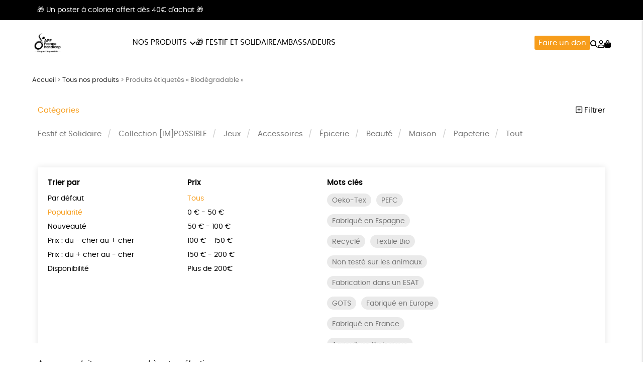

--- FILE ---
content_type: text/css
request_url: https://shop.apf-francehandicap.org/wp-content/cache/minify/20ded.css
body_size: 24487
content:
.alignnone{margin:5px 20px 20px 0}.aligncenter,div.aligncenter{display:block;margin:5px auto 5px auto}.alignright{float:right;margin:5px 0 20px 20px}.alignleft{float:left;margin:5px 20px 20px 0}a img.alignright{float:right;margin:5px 0 20px 20px}a img.alignnone{margin:5px 20px 20px 0}a img.alignleft{float:left;margin:5px 20px 20px 0}a img.aligncenter{display:block;margin-left:auto;margin-right:auto}.wp-caption{background:#fff;border:1px solid #f0f0f0;max-width:96%;padding:5px 3px 10px;text-align:center}.wp-caption.alignnone{margin:5px 20px 20px 0}.wp-caption.alignleft{margin:5px 20px 20px 0}.wp-caption.alignright{margin:5px 0 20px 20px}.wp-caption img{border:0 none;height:auto;margin:0;max-width:98.5%;padding:0;width:auto}.wp-caption p.wp-caption-text{font-size:11px;line-height:17px;margin:0;padding:0 4px 5px}.screen-reader-text{border:0;clip:rect(1px, 1px, 1px, 1px);clip-path:inset(50%);height:1px;margin:-1px;overflow:hidden;padding:0;position:absolute !important;width:1px;word-wrap:normal !important}.screen-reader-text:focus{background-color:#eee;clip:auto !important;clip-path:none;color:#444;display:block;font-size:1em;height:auto;left:5px;line-height:normal;padding:15px 23px 14px;text-decoration:none;top:5px;width:auto;z-index:100000}@media (min-width: 600px){.wp-block-column{flex-basis:calc(50% - 32px);flex-grow:0}.wp-block-column:nth-child(2n){margin-left:64px}}@media (min-width: 782px){.wp-block-column:not(:first-child){margin-left:64px}}@media only screen and (max-width: 600px){.woocommerce table.shop_table_responsive thead, .woocommerce-page table.shop_table_responsive thead{display:none}.woocommerce table.shop_table_responsive tbody tr:first-child td:first-child, .woocommerce-page table.shop_table_responsive tbody tr:first-child td:first-child{border-top:0}.woocommerce table.shop_table_responsive tbody th, .woocommerce-page table.shop_table_responsive tbody th{display:none}.woocommerce table.shop_table_responsive tr, .woocommerce-page table.shop_table_responsive tr{display:block}.woocommerce table.shop_table_responsive tr td.actions::before, .woocommerce table.shop_table_responsive tr td.product-remove::before, .woocommerce-page table.shop_table_responsive tr td.actions::before, .woocommerce-page table.shop_table_responsive tr td.product-remove::before{display:none}.woocommerce table.shop_table_responsive tr:nth-child(2n) td, .woocommerce-page table.shop_table_responsive tr:nth-child(2n) td{background-color:rgba(0, 0, 0, 0.025)}.woocommerce table.my_account_orders tr td.order-actions, .woocommerce-page table.my_account_orders tr td.order-actions{text-align:left}.woocommerce table.my_account_orders tr td.order-actions::before, .woocommerce-page table.my_account_orders tr td.order-actions::before{display:none}.woocommerce table.my_account_orders tr td.order-actions .button, .woocommerce-page table.my_account_orders tr td.order-actions .button{float:none;margin:0.125em 0.25em 0.125em 0}.woocommerce .col2-set .col-1, .woocommerce .col2-set .col-2, .woocommerce-page .col2-set .col-1, .woocommerce-page .col2-set .col-2{float:none;width:100%}.woocommerce ul.products[class*=columns-] li.product, .woocommerce-page ul.products[class*=columns-] li.product{width:48%;float:left;clear:both;margin:0 0 2.992em}.woocommerce ul.products[class*=columns-] li.product:nth-child(2n), .woocommerce-page ul.products[class*=columns-] li.product:nth-child(2n){float:right;clear:none !important}.woocommerce #content div.product div.images, .woocommerce #content div.product div.summary, .woocommerce div.product div.images, .woocommerce div.product div.summary, .woocommerce-page #content div.product div.images, .woocommerce-page #content div.product div.summary, .woocommerce-page div.product div.images, .woocommerce-page div.product div.summary{float:none;width:100%}.woocommerce #content table.cart .product-thumbnail, .woocommerce table.cart .product-thumbnail, .woocommerce-page #content table.cart .product-thumbnail, .woocommerce-page table.cart .product-thumbnail{display:none}.woocommerce #content table.cart td.actions, .woocommerce table.cart td.actions, .woocommerce-page #content table.cart td.actions, .woocommerce-page table.cart td.actions{text-align:left}.woocommerce .cart-collaterals .cart_totals, .woocommerce .cart-collaterals .cross-sells, .woocommerce .cart-collaterals .shipping_calculator, .woocommerce-page .cart-collaterals .cart_totals, .woocommerce-page .cart-collaterals .cross-sells, .woocommerce-page .cart-collaterals .shipping_calculator{width:100%;float:none;text-align:left}.woocommerce-page.woocommerce-checkout form.login .form-row, .woocommerce.woocommerce-checkout form.login .form-row{width:100%;float:none}.woocommerce #payment .terms, .woocommerce-page #payment .terms{text-align:left;padding:0}.woocommerce #payment #place_order, .woocommerce-page #payment #place_order{float:none;width:100%;box-sizing:border-box;margin-bottom:1em}.woocommerce .lost_reset_password .form-row-first, .woocommerce .lost_reset_password .form-row-last, .woocommerce-page .lost_reset_password .form-row-first, .woocommerce-page .lost_reset_password .form-row-last{width:100%;float:none;margin-right:0}.woocommerce-account .woocommerce-MyAccount-content, .woocommerce-account .woocommerce-MyAccount-navigation{float:none;width:100%}}html{max-width:100vw;overflow-x:hidden;background:#fff;font-family:'Poppins',sans-serif;color:#000}html.lateral-menu{overflow:hidden}body{display:flex;min-height:100vh;flex-direction:column}main{flex:1 0 auto;max-width:100vw;overflow:hidden}a{color:inherit}a.anchor{display:block;padding-top:30px}*:focus{outline:none}nav{background:none;box-shadow:none}nav a{color:inherit}figure{margin:0}.valign-wrapper>div:not(.container){width:100%}#winsize{background:yellowgreen;position:fixed;right:10px;top:40px;z-index:10;color:#fff;font-family:monospace;padding:2px 8px}.site-header{transition:all 0.2s ease-in-out 0s}.site-header:hover{background:#fff;color:#333}.site-header .site-title{font-size:1em;line-height:1em;margin:0}.site-header .header-wrapper{display:flex;align-items:center;gap:20px}.site-header .header-wrapper .site-logo{width:20%;max-width:200px;max-height:60px;margin:12px 0;display:inline-block}.site-header .header-wrapper .site-logo img.logo{max-width:200px;max-height:60px;width:auto;height:auto}.site-header .header-wrapper .useful-links{margin:0 0 0 auto;display:flex;align-items:center;gap:20px}.site-header .header-wrapper .icons-menu, .site-header .header-wrapper .lang-switcher{display:flex;margin:0}.site-header .header-wrapper .icons-menu{gap:30px;justify-content:flex-end}.site-header .header-wrapper .icons-menu i{vertical-align:middle}.site-header .header-wrapper .lang-switcher{text-transform:uppercase;font-weight:200}.site-header .header-wrapper .lang-switcher li{padding:0 10px}.site-header .header-wrapper .lang-switcher li:not(:last-child){border-right:1px solid #ddd}.site-header .header-wrapper .lang-switcher .current{font-weight:500}.site-header .header-wrapper .cart-contents{display:inline-block}.site-header .header-wrapper .cart-contents #cart-count{display:none;background:var(--color);color:#fff;font-size:9px;width:16px;height:16px;line-height:18px;text-align:center;border-radius:16px}.site-header .header-wrapper .cart-contents.active-cart #cart-count{display:inline-block}.site-header.scrolled{position:fixed;left:0;top:0;width:100%;z-index:999;background:#fff !important;color:#333 !important;box-shadow:0 0 10px rgba(0, 0, 0, 0.1)}.site-header.scrolled .burger-icon, .site-header.scrolled .burger-icon:after{border-color:#333}.site-header.scrolled .site-logo, .site-header.scrolled .site-logo img.logo{height:40px}@media screen and (min-width: 602px){.site-header #topright-menu{margin:0;display:flex;align-items:center;gap:20px}.site-header #topright-menu li.cta>a{display:inline-block;padding:4px 8px 2px;background:var(--color);border-radius:3px;color:#fff !important}.site-header #topright-menu li.cta.dark>a{background:var(--darkcolor)}}@media screen and (max-width: 600px){.site-header .header-wrapper .site-logo{width:40%}.site-header .header-wrapper .icons-menu{gap:20px}}@media screen and (min-width: 992px){#nav-menu{display:flex;align-items:center;gap:20px;margin:0;text-transform:uppercase}#nav-menu>li>a{line-height:36px}#nav-menu>li.current-menu-item>a{color:var(--color)}#nav-menu>li.burger>a:before{font-family:'FontAwesome';content:"\f0c9";margin-right: .5em;display:inline-block;vertical-align:initial;margin-top:-0.1em}#nav-menu>li.cta>a{display:inline-block;padding:7px 12px 3px;background:var(--color);line-height:1em;margin-top:-3px;color:#fff !important;border-radius:3px}#nav-menu>li.cta.dark>a{background:var(--darkcolor)}#nav-menu>li.menu-item-has-children:not(.mega-menu){position:relative;line-height:40px}#nav-menu>li.menu-item-has-children:not(.mega-menu)>a:after{font-family:'FontAwesome';content:"\f107";margin-left:5px;vertical-align:initial}#nav-menu>li.menu-item-has-children:not(.mega-menu)>.sub-menu{background:#fff;position:absolute;width:200px;left:-15px;top:39px;box-shadow:0 6px 6px rgba(0, 0, 0, 0.1);overflow:hidden;max-height:0;transition:max-height 0.5s linear 0.2;z-index:999}#nav-menu > li.menu-item-has-children:not(.mega-menu) > .sub-menu a{display:block;padding:0 15px;transition:background 0.3s ease-in-out 0s}#nav-menu > li.menu-item-has-children:not(.mega-menu) > .sub-menu a:hover{background:#f4f4f4}#nav-menu>li.menu-item-has-children:not(.mega-menu):hover>.sub-menu{max-height:1500px;transition:max-height 0.5s linear}#nav-menu>li.mega-menu{line-height:90px}#nav-menu>li.mega-menu>a:after{font-family:'FontAwesome';content:"\f107";margin-left:5px;vertical-align:middle}#nav-menu>li.mega-menu>.sub-menu{--gap:20px;--columns:4;position:absolute;z-index:990;width:100%;padding:0 5%;left:0;background:#fff;top:auto;display:flex;flex-wrap:wrap;gap:var(--gap);justify-content:center;box-shadow:0 6px 6px rgba(0, 0, 0, 0.1);overflow:hidden;max-height:0;transition:max-height 0.5s linear 0.2}#nav-menu>li.mega-menu>.sub-menu>li{padding:0;display:flex;align-items:center;width:calc( ( 100% / var( --columns ) ) - var( --gap ) + ( var( --gap ) / var( --columns ) ) );max-width:calc( ( 1600px / var( --columns ) ) - var( --gap ) + ( var( --gap ) / var( --columns ) ) )}#nav-menu>li.mega-menu>.sub-menu>li>a{width:100%;background:#f4f4f4;text-align:center;display:block;aspect-ratio:1;position:relative;display:flex;align-items:center;justify-content:center}#nav-menu > li.mega-menu > .sub-menu > li > a img{position:absolute;left:0;top:0;width:100%;height:100%;object-fit:cover}#nav-menu > li.mega-menu > .sub-menu > li > a .title{position:relative;padding:6px 12px;line-height:1.4em;color:#333;background:rgba(255, 255, 255, 0.75);transition:all 0.2s ease-in-out 0s}#nav-menu > li.mega-menu > .sub-menu > li > a:hover .title{background:var(--color);color:#fff}#nav-menu>li.mega-menu:hover>.sub-menu{max-height:1500px;padding-bottom:50px;transition:max-height 0.5s linear}header.site-header.scrolled #nav-menu{font-size: .85em}header.site-header.scrolled #nav-menu li.mega-menu{line-height:60px}}@media screen and (min-width: 1360px){#nav-menu>li.mega-menu>.sub-menu{--columns:8}}#search-wrapper{position:fixed;width:100%;height:0;overflow:hidden;bottom:-100px;left:0;opacity:0;z-index:9999;transition:opacity 0.4s ease-in-out 0s}#search-wrapper.visible{height:100%;bottom:0;opacity:1}#search-wrapper.visible .white{margin-top:0}#search-wrapper .search-overlay{position:absolute;display:block;content:"";left:0;top:0;width:100%;height:100%;background:rgba(0, 0, 0, 0.5)}#search-wrapper .white{background:#fff;margin-top:-100px;transition:all 0.5s ease-in-out 0s;z-index:9;position:relative}#search-wrapper #product-search{overflow:hidden;transition:all 0.4s ease-in-out 0s;max-height:50vh}.search-icon,.account-icon{display:inline-block;vertical-align:middle;content:"";width:24px;height:24px;background-repeat:no-repeat;background-position:center center;background-size:contain}.search-icon{background-image:url('/wp-content/themes/rgshop-3/assets/img/search.svg')}.account-icon{background-image:url('/wp-content/themes/rgshop-3/assets/img/user.svg')}#search-result{position:relative}#search-response{position:absolute;left:-10px;top:0;width:calc( 100% + 20px )}#search-response.visible{background:#fff;padding:10px 20px 0;max-height:60vh;overflow-y:auto;box-shadow:0 16px 16px rgba(0, 0, 0, 0.1)}#search-response .no-product-found{margin:0 0 20px;font-size: .9em;font-weight:300;color:#777}#search-response .search-item{margin-bottom:20px}#search-response .search-item img{display:inline-block;vertical-align:middle;width:90px;height:auto}#search-response .search-item .product-desc{display:inline-block;vertical-align:middle;width:calc( 100% - 100px )}#search-response .search-item .product-desc .name{text-transform:uppercase;font-weight:600;margin-left:10px}#search-response .search-item .product-desc .price{font-weight:300;font-size: .9em;margin-left:10px}.arrow-top{position:fixed;right:20px;bottom:60px;content:"";width:40px;height:40px;line-height:36px;text-align:center;border-radius:20px;z-index:2;opacity:0;font-size:20px;background:#fff;transition:opacity 0.5s ease-in-out 0s;z-index:99}.arrow-top:before{font-family:'FontAwesome';content:"\f106"}.arrow-top.is-visible{opacity:1}.arrow-top.fade-out{opacity:0}.scroller-status,.infinite-nav{display:none}.scroller-status{margin:30px 0;font-size: .85em}.scroller-status .spinner-layer{border-color:#ddd}button.load-more{background:#000;padding:12px 24px;margin:30px auto;border:none;position:relative;text-transform:uppercase;color:#fff;transition:all 0.4s ease-in-out 0s}button.load-more:hover{background:#777}.burger-icon{position:relative;display:block;width:21px;height:18px;border-top:2px solid #333;border-bottom:2px solid #333;transition:all 0.3s ease-in-out 0s}.burger-icon:after{display:block;content:"";border-bottom:2px solid #333;position:absolute;width:100%;left:0;top:6px}.burger-icon.close{width:22px;height:22px;border:none}.burger-icon.close:hover{opacity:1}.burger-icon.close:before,.burger-icon.close:after{position:absolute;left:15px;top:0;content:"";height:22px;width:2px;background-color:#000}.burger-icon.close:before{transform:rotate(45deg)}.burger-icon.close:after{transform:rotate(-45deg)}.close-icon{display:block;content:"";position:absolute;right:0;top:2px;width:16px;height:16px;opacity:0.6}.close-icon:hover{opacity:1}.close-icon:before,.close-icon:after{position:absolute;left:7px;content:"";height:16px;width:2px;background-color:#fff}.close-icon:before{transform:rotate(45deg)}.close-icon:after{transform:rotate(-45deg)}.info-banner{background:#000;font-size: .9em;color:#fff;padding:10px .75rem}.info-banner .container{position:relative}.info-banner span, .info-banner a{display:inline-block;margin-right:1.5em}.info-banner a{color:rgba(255, 255, 255, 0.75);text-decoration:underline}.info-banner a:hover{color:#fff}.info-banner .close-icon{margin-right:0}.sidenav li{line-height:1.3em}.sidenav li a{height:auto;display:inline;padding:0}#slide-out{--width:360px;--simple:-360px;--double:-720px;width:var(--width);overflow:hidden}#slide-out .site-logo{display:block;padding:10px;height:80px}#slide-out .site-logo img{display:block;max-width:70%;max-height:60px;width:auto;height:auto}#slide-out .sidenav-close{display:block;content:"";width:20px;height:20px;position:absolute;top:30px;right:20px;cursor:pointer;transform:scale(1.3)}#slide-out .sidenav-close .close-icon:before, #slide-out .sidenav-close .close-icon:after{background-color:#777}#slide-out .menu-back{display:block;line-height:50px;opacity:0;padding:0 15px;font-weight:300;transition:opacity 0.3s ease-in-out 0s}#slide-out .menu-back.depth-1, #slide-out .menu-back.depth-2{opacity:1}#slide-out #mobile-nav, #slide-out #mobile-nav .sub-menu{height:calc( 100vh - 140px );overflow-y:auto}#slide-out .sub-menu{position:absolute;left:0;top:100px;background:#fff;left:var(--width);height:100%;top:0}#slide-out .sub-menu:not(.current){display:none}#slide-out #mobile-nav{margin:0;position:relative;transition:transform 0.3s ease-in-out 0s;width:calc( var(--width) * 3 );padding-bottom:100px;overflow-x:hidden}#slide-out #mobile-nav.depth-1{transform:translate(var(--simple))}#slide-out #mobile-nav.depth-2{transform:translate(var(--double))}#slide-out #mobile-nav li a{display:block;padding:0 15px;background:#f4f4f4;border-radius:4px;margin:8px;height:auto;width:calc( var(--width) - 16px );text-transform:uppercase;font-weight:400}#slide-out #mobile-nav li.menu-item-has-children{width:calc( var(--width) * 2 + 8px )}#slide-out #mobile-nav li.menu-item-has-children .sub-menu{display:none}#slide-out #mobile-nav li.menu-item-has-children.active-submenu>.sub-menu{display:block}#slide-out #mobile-nav li.menu-item-has-children.depth-2 > li a{width:calc( var(--width) - 30px )}#slide-out #mobile-nav li.menu-item-has-children>a:after{font-family:'FontAwesome';content:"\f105";float:right}#slide-out #mobile-nav li.menu-item-object-product_cat>a{position:relative;padding-left:70px;overflow:hidden}#slide-out #mobile-nav li.menu-item-object-product_cat > a img{width:60px;height:100%;position:absolute;left:0;top:0;object-fit:cover}#slide-out #mobile-nav li.toggle-product-search>a:before{font-family:'FontAwesome';content:"\f002";margin-right: .5em}body.transparent-header header.site-header{background:transparent;color:#fff}body.transparent-header header.site-header .burger-icon, body.transparent-header header.site-header .burger-icon:after{border-color:#fff}body.transparent-header header.site-header.site-header{position:fixed;left:0;top:0;width:100%;z-index:999}body.transparent-header header.site-header:hover, body.transparent-header header.site-header.scrolled{background:#fff;color:#333}body.transparent-header header.site-header:hover .burger-icon, body.transparent-header header.site-header.scrolled .burger-icon, body.transparent-header header.site-header:hover .burger-icon:after, body.transparent-header header.site-header.scrolled .burger-icon:after{border-color:#333}footer.page-footer{background:var(--darkcolor);color:#fff;font-size: .8em;padding:50px 0}footer.page-footer a{color:inherit}footer.page-footer a:hover{color:inherit;text-decoration:underline}footer.page-footer .widget-title{color:inherit;text-transform:uppercase;font-size:1.1em;font-weight:600}footer.page-footer .footer-widget{margin-bottom:40px}footer.page-footer .footer-widget ul li{margin: .75em 0;font-weight:300}footer.page-footer .social-menu{margin:0;display:flex;gap:20px}footer.page-footer .social-menu a{font-size:18px;color:#fff}footer.page-footer .signature{margin-top:50px;padding-top:30px;border-top:1px solid rgba(255, 255, 255, 0.15)}footer.page-footer .signature .container>div{margin:10px 0}footer.page-footer .rgoods:before{display:inline-block;vertical-align:middle;margin-right: .5em;width:1.4em;height:1.4em;content:"";background:url("data:image/svg+xml,%3Csvg xmlns='http://www.w3.org/2000/svg' width='52' height='53' fill='%23fff'%3E%3Cpath d='M32.66 28.89L50.29 7.47l-3.27-2.71-17.95 18.95-.62-22.39-4.68-.38.18 23.57L6.05 6.48 2.77 8.13l18.54 19.22-20.35-.56.27 5.78 20.08-1.31L8.32 47.15l2.02 2.95 15.17-16.91.18 19.21 2.94.24 1.7-18.71 18.14 13.02 2.49-2.76zm15.39.65l-.59-.44.12-.03.91-.44s1.41-1.21 1.63-2.3.22-3.05-2.07-3.65c-2.25-.58-5.11-.3-5.28-.29h-.11l-.64 10.9 2.45-.18-.14-3.71 1.53-.05.59.8 1.83 2.95 2.96.19-.28-.86-2.91-2.89zm-3.7-1.3l-.07-.01-.18-4.78c.96.06 2.42.19 2.84.43.63.36.93 1.09.93 1.09l.16 1.21c-.22 1.28-.83 1.89-.83 1.89l-2.85.17z'/%3E%3C/svg%3E") no-repeat center center;background-size:contain}@media screen and (min-width: 602px){footer.page-footer{--gap:40px;--columns:4}footer.page-footer .footer-widgets{display:flex;gap:var(--gap)}footer.page-footer .footer-widgets .column{width:calc( ( 100% / var( --columns ) ) - var( --gap ) + ( var( --gap ) / var( --columns ) ) )}footer.page-footer .signature .container{display:flex}footer.page-footer .signature .container .hosting{margin-left:auto}}.rg-tooltip{position:relative;cursor:pointer}.rg-tooltip .tooltip-msg{position:absolute;width:120px;left:50%;margin-left:-60px;bottom:50px;z-index:-1;background:#000;color:#fff;font-size:12px;line-height:14px;text-align:center;padding:8px;border-radius:3px;opacity:0;font-family:'Poppins';transition:all 0.4s ease-in-out 0s}.rg-tooltip .tooltip-msg:after{content:attr(data-tooltip);display:block;width:0;height:0;border-style:solid;border-width:10px 10px 0 10px;border-color:#000 transparent transparent transparent;position:absolute;left:50%;margin-left:-10px;bottom:0;margin-bottom:-10px}.rg-tooltip:hover .tooltip-msg{opacity:1;z-index:3;bottom:35px}.my-tooltip{position:relative;cursor:pointer;font-style:normal}.my-tooltip:after{display:block;position:absolute;width:180px;margin-left:-90px;background:#000;color:#fff;font-size:12px;line-height:14px;text-align:center;padding:8px;border-radius:3px;font-family:'Poppins';content:attr(data-tooltip);left:50%;bottom:0;z-index:-1;opacity:0}.my-tooltip:before{display:block;content:"";width:0px;height:0px;border-style:solid;border-width:10px 7.5px 0 7.5px;border-color:#000 transparent transparent transparent;position:absolute;bottom:0;left:50%;margin-left:-5px;z-index:-1;opacity:0}.my-tooltip:hover:after,.my-tooltip:hover:before{opacity:1;z-index:3}.my-tooltip:hover:after{bottom:50px}.my-tooltip:hover:before{z-index:10;bottom:40px}body #swipebox-close{top:20px;right:20px}body #swipebox-overlay{max-width:100vw}html #tidio-chat{z-index:1 !important}@media only screen and (min-width: 993px){.container{width:90%;max-width:1600px}}@media only screen and (max-width: 990px){.container{width:95%}}@media only screen and (max-width: 600px){.arrow-top{display:none}footer.page-footer .sponsors a{display:block;text-align:center}}h1,h2,h3,h4,h5{font-family:'Bebas Neue';font-weight:normal;line-height:1.5em;color:inherit}.page-title{font-size:2em;text-transform:uppercase;text-align:center;margin-top:0}.page-title:after{display:block;content:"";width:80px;height:1px;background:#ddd;margin:10px auto}.post-content,#product_detail{font-weight:300}.post-content h1, #product_detail h1{font-size:2.4em}.post-content h2, #product_detail h2{font-size:1.6em}.post-content h3, #product_detail h3{font-size:1.4em}.post-content h4, #product_detail h4{font-size:1.2em}.post-content h5, #product_detail h5{font-size:1.1em}.post-content p, #product_detail p, .post-content h6, #product_detail h6{font-size:1em;margin: .5em 0}.post-content p a, #product_detail p a{font-weight:600;text-decoration:underline}.post-content table, #product_detail table{font-size: .9em;background:#fff;margin:1em 0}.post-content table tr, #product_detail table tr{border-bottom:1px solid #ddd}.post-content blockquote, #product_detail blockquote{border-color:#ddd;font-style:italic;font-weight:600;color:#777}.post-content ul, #product_detail ul, .post-content ol, #product_detail ol{margin:1em 0}.post-content ul li, #product_detail ul li, .post-content ol li, #product_detail ol li{margin-bottom: .5em}.post-content ul li ul, #product_detail ul li ul, .post-content ol li ul, #product_detail ol li ul{margin-top: .5em}.post-content ul:not(.donation-amount) li, #product_detail ul:not(.donation-amount) li{position:relative;padding-left:16px}.post-content ul:not(.donation-amount) li:before, #product_detail ul:not(.donation-amount) li:before{display:block;content:"\f105";font-family:'FontAwesome';position:absolute;left:0;top:auto;color:#ddd}.post-content p strong, #product_detail p strong, .post-content p b, #product_detail p b{font-weight:600}.post-content .wp-block-gallery, #product_detail .wp-block-gallery{margin:30px 0}.post-content .wp-block-gallery li, #product_detail .wp-block-gallery li{padding:0}.post-content .wp-block-gallery li:before, #product_detail .wp-block-gallery li:before{content:"";display:none}.post-content figure, #product_detail figure{margin:0}.post-content .video-container, #product_detail .video-container{margin:30px 0}.post-content .featured-products-title, #product_detail .featured-products-title{margin-top:60px}.post-content .btn, #product_detail .btn{text-decoration:none;padding:3px 15px 0;font-size:1rem;background:var(--color)}.post-content .btn:hover, #product_detail .btn:hover{background-color:var(--color)}.post-content b, #product_detail b, .post-content strong, #product_detail strong{font-weight:600}@media only screen and (min-width: 992px){.post-content .wp-block-columns .wp-block-column>*:nth-child(1){margin-top:0}}.btn,button{height:auto;box-shadow:none;border-radius:0;background:var(--darkcolor);cursor:pointer;font-family:'Bebas Neue';font-size:1.2em}.btn:hover,button:hover{background:#000;box-shadow:none}.btn-floating:focus,.btn-large:focus,.btn-small:focus,.btn:focus{background-color:var(--color)}.toast{background:orangered}input::-webkit-outer-spin-button,input::-webkit-inner-spin-button{-webkit-appearance:none;margin:0}input[type=number]{-moz-appearance:textfield !important}form .row{margin-bottom:0}form .input-field{margin-top: .75rem;margin-bottom: .4rem}form .input-field input[type="tel"], form .input-field input[type="email"], form .input-field input[type="text"], form .input-field textarea{background:#fff;padding:0 10px;width:calc( 100% - 20px );font-family:'Poppins',sans-serif;border:1px solid #eee;box-shadow:none;border-radius:3px;-webkit-appearance:none;-moz-appearance:none;appearance:none}form .input-field input[type="tel"] + label, form .input-field input[type="email"] + label, form .input-field input[type="text"] + label, form .input-field textarea+label{margin-left:10px;font-weight:300;color:#777}form .input-field input[type="tel"] + label.active, form .input-field input[type="email"] + label.active, form .input-field input[type="text"] + label.active, form .input-field textarea+label.active{top:-4px;left:3px}form .input-field input[type="tel"]:focus, form .input-field input[type="email"]:focus, form .input-field input[type="text"]:focus, form .input-field textarea:focus{border:1px solid #eee !important}form .input-field input[type="tel"]:focus + label, form .input-field input[type="email"]:focus + label, form .input-field input[type="text"]:focus + label, form .input-field textarea:focus+label{color:var(--darkcolor);top:-4px;left:3px}form .input-field textarea{width:100%;padding:10px;min-height:8em;line-height:150%}form .input-field .required{display:inline-block;color:orangered}form button.btn:disabled{background:#fff !important;border:1px solid #eee;color:#777}form #response{text-align:center;font-size:1.2em}form input[type=checkbox]+span{padding-top: .3em;line-height:1.4em !important;font-size:1em !important}form .radio-wrapper{margin-bottom: .75em;display:inline-block;padding-right:20px}form .radio-wrapper input[type=radio]+span{padding-left:26px}form .radio-wrapper input[type=radio]:checked+span{color:#000}.rgoods-checkout .woocommerce-form-login p{font-size: .85em;font-weight:300}#rgoods-contact-form{margin:-1rem auto 80px;max-width:860px}#rgoods-contact-form .input-field{margin-bottom: .5em}#rgoods-contact-form .input-field input[type="tel"]:focus, #rgoods-contact-form .input-field input[type="email"]:focus, #rgoods-contact-form .input-field input[type="text"]:focus, #rgoods-contact-form .input-field textarea:focus{box-shadow:none;border:inherit}#rgoods-contact-form .input-field input[type="tel"]:focus + label, #rgoods-contact-form .input-field input[type="email"]:focus + label, #rgoods-contact-form .input-field input[type="text"]:focus + label, #rgoods-contact-form .input-field textarea:focus+label{color:#777}#rgoods-contact-form button.btn{background:#000;color:#fff;margin-top:30px;border-radius:0}#rgoods-contact-form button.btn:after{font-family:'FontAwesome';content:"\f105";margin-left: .5em}#coupon-list-form .coupon-description{margin:0 0 5px}#coupon-list-form .input-field{margin:0}#coupon-list-form .input-field label{transition:all 0.3s ease-in-out 0s}#coupon-list-form .input-field input[type=text]:focus, #coupon-list-form .input-field input[type=email]:focus{box-shadow:none;border:1px solid #ddd;top:0;left:0}#coupon-list-form .input-field input[type=text]:focus + label, #coupon-list-form .input-field input[type=email]:focus+label{left:50px;transform:translateY(18px);opacity:0}#coupon-list-form .input-field label.active{left:50px;transform:translateY(18px);opacity:0}#coupon-list-form button.btn{font-size:18px;min-width:200px}#rgoods-store form abbr, .woocommerce form abbr, .woocommerce-form abbr{text-decoration:none}#rgoods-store form label, .woocommerce form label, .woocommerce-form label{font-weight:300;font-size:1rem}#rgoods-store form input[type="tel"], .woocommerce form input[type="tel"], .woocommerce-form input[type="tel"], #rgoods-store form input[type="email"], .woocommerce form input[type="email"], .woocommerce-form input[type="email"], #rgoods-store form input[type="text"], .woocommerce form input[type="text"], .woocommerce-form input[type="text"], #rgoods-store form input[type="number"], .woocommerce form input[type="number"], .woocommerce-form input[type="number"], #rgoods-store form input[type="password"], .woocommerce form input[type="password"], .woocommerce-form input[type="password"], #rgoods-store form textarea, .woocommerce form textarea, .woocommerce-form textarea{background:#fff;padding:0 10px;width:calc( 100% - 20px );font-family:'Poppins',sans-serif;border:1px solid #eee;border-radius:3px;box-shadow:none}#rgoods-store form input[type="tel"]:focus, .woocommerce form input[type="tel"]:focus, .woocommerce-form input[type="tel"]:focus, #rgoods-store form input[type="email"]:focus, .woocommerce form input[type="email"]:focus, .woocommerce-form input[type="email"]:focus, #rgoods-store form input[type="text"]:focus, .woocommerce form input[type="text"]:focus, .woocommerce-form input[type="text"]:focus, #rgoods-store form input[type="number"]:focus, .woocommerce form input[type="number"]:focus, .woocommerce-form input[type="number"]:focus, #rgoods-store form input[type="password"]:focus, .woocommerce form input[type="password"]:focus, .woocommerce-form input[type="password"]:focus, #rgoods-store form textarea:focus, .woocommerce form textarea:focus, .woocommerce-form textarea:focus{border:1px solid #ddd !important;box-shadow:none !important}#rgoods-store form input[type="tel"]:focus + label, .woocommerce form input[type="tel"]:focus + label, .woocommerce-form input[type="tel"]:focus + label, #rgoods-store form input[type="email"]:focus + label, .woocommerce form input[type="email"]:focus + label, .woocommerce-form input[type="email"]:focus + label, #rgoods-store form input[type="text"]:focus + label, .woocommerce form input[type="text"]:focus + label, .woocommerce-form input[type="text"]:focus + label, #rgoods-store form input[type="number"]:focus + label, .woocommerce form input[type="number"]:focus + label, .woocommerce-form input[type="number"]:focus + label, #rgoods-store form input[type="password"]:focus + label, .woocommerce form input[type="password"]:focus + label, .woocommerce-form input[type="password"]:focus + label, #rgoods-store form textarea:focus + label, .woocommerce form textarea:focus + label, .woocommerce-form textarea:focus+label{color:#777;top:-4px}#rgoods-store form textarea, .woocommerce form textarea, .woocommerce-form textarea{padding:10px}#rgoods-store form ::placeholder, .woocommerce form ::placeholder, .woocommerce-form ::placeholder{color:#555}#rgoods-store form .required, .woocommerce form .required, .woocommerce-form .required{display:inline-block;color:var(--darkcolor)}#rgoods-store form .woocommerce-form__label.woocommerce-form__label-for-checkbox, .woocommerce form .woocommerce-form__label.woocommerce-form__label-for-checkbox, .woocommerce-form .woocommerce-form__label.woocommerce-form__label-for-checkbox{display:block}#rgoods-store form button.button, .woocommerce form button.button, .woocommerce-form button.button{margin:20px 0;background:var(--darkcolor);border:none;text-transform:uppercase;font-family:'Poppins',sans-serif;padding:8px 24px;color:#fff}#rgoods-store form button.button:hover, .woocommerce form button.button:hover, .woocommerce-form button.button:hover{background:#000}#rgoods-store form select, .woocommerce form select, .woocommerce-form select{display:block}#rgoods-store form select:focus, .woocommerce form select:focus, .woocommerce-form select:focus{outline:none}#rgoods-store form fieldset, .woocommerce form fieldset, .woocommerce-form fieldset{border:1px solid #ddd}.rgoods-select-wrapper{position:relative;background-color:#fff;border:1px solid #eee;overflow:hidden;border-radius:4px;margin-bottom:1rem}.rgoods-select-wrapper.empty-select{border:none}.rgoods-select-wrapper p{font-size:0;color:#fff}.rgoods-select-wrapper label, .rgoods-select-wrapper .woocommerce-input-wrapper input{display:none}.rgoods-select-wrapper .address-field.validate-state input{display:block}.rgoods-select-wrapper:after{content:'';position:absolute;top:1.3rem;margin-top:-3px;right: .75em;display:block;width:0;height:0;border-color:transparent;border-top-color:#777;border-width:6px;border-style:solid;pointer-events:none}.rgoods-select-wrapper select{font-size:1rem;-webkit-appearance:none;-moz-appearance:none;appearance:none;width:110%;color:#777;font-family:'Poppins',sans-serif;height:auto;border:0;margin:0;padding: .75em;border-radius:0;overflow:hidden;text-overflow:ellipsis}.rgoods-select-wrapper select.state_select{border-top:1px solid #eee}.rgoods-select-wrapper select:focus{outline:none}.rgoods-select-wrapper input.input-text{margin:5px 10px 15px;width:calc( 100% - 45px ) !important}.civility-radio-wrapper{margin-bottom:10px}.civility-radio-wrapper .civility-label{color:#777}.civility-radio-wrapper p{margin-top:2px}.civility-radio-wrapper p label{display:inline-block;padding:2px 6px;background:#fff;border-radius:3px;border:1px solid #eee;margin-right:10px}.civility-radio-wrapper p label input[type=radio]+span{text-transform:uppercase;padding-left:26px;padding-right:12px;padding-top:2px}.civility-radio-wrapper p label input[type=radio]+span:before{border:1px solid #ddd}.civility-radio-wrapper p label input[type=radio]:checked+span{color:#000}.products-search-form{margin:0 .75rem;position:relative;padding-left:10px}.products-search-form:before{display:inline-block;font-family:'FontAwesome';content:"\f105";color:#ddd;position:absolute;left:0;top:20px}.products-search-form input[type=text]#search{border:1px solid #fff;margin:0;line-height:60px;height:60px}.products-search-form input[type=text]#search:focus{border:1px solid #fff !important}.products-search-form .close-icon{top:24px}.products-search-form .close-icon:before, .products-search-form .close-icon:after{background-color:#777}.woocommerce form br{display:none}.mo-openid-app-icons{text-align:center;margin-bottom:15px !important}.mo-openid-app-icons a{display:inline-block;cursor:pointer}.mo-openid-app-icons p{font-weight:300;text-align:center;font-size: .9em;margin:0 !important;width:100% !important}.mo-openid-app-icons img.login-button{display:block;margin:5px 12px}.mo_image_id{display:none !important}#order-tracking .response{margin:30px 0}#order-tracking .response p{margin-top:0}#order-tracking .response p a{text-decoration:underline;font-weight:500}span.password-input{display:block;position:relative}span.password-input button.show-password-input{width:30px;height:34px;line-height:34px;border:none;display:inline-block;position:absolute;right:3px;top:8px;padding:0;background:transparent;transition:all 0.3s ease-in-out 0s}span.password-input button.show-password-input:before{font-family:'fontawesome';content:"\f06e";color:#ccc}span.password-input button.show-password-input:hover:before{color:#333}#welcome-coupon-modal{position:fixed;bottom:30px;right:-400px;width:360px;max-width:calc( 100% - 60px );z-index:99999999;background:#fff;box-shadow:0 0 24px rgba(0, 0, 0, 0.3);transition:all 0.6s ease-in-out 0s}#welcome-coupon-modal.visible{right:30px}#welcome-coupon-modal .modal-content{padding:30px}#welcome-coupon-modal img{display:block;margin:20px auto;max-width:100%;height:auto}#welcome-coupon-modal h1, #welcome-coupon-modal h2{font-size:2em;line-height:1.2em;margin-top:0}#welcome-coupon-modal h3, #welcome-coupon-modal h4, #welcome-coupon-modal h5, #welcome-coupon-modal h6{font-size:1.4em}#welcome-coupon-modal .center-align>.dismiss-welcome-coupon{margin-top:15px;display:inline-block}#welcome-coupon-modal .center-align>.dismiss-welcome-coupon:hover{text-decoration:underline}#welcome-coupon-modal form button{width:100%;padding:12px 0;background:var(--color)}#welcome-coupon-modal .modal-close{position:absolute;right:10px;top:15px;z-index:2}#welcome-coupon-modal .modal-close .close-icon:before, #welcome-coupon-modal .modal-close .close-icon:after{background:var(--color)}.slick-slider{position:relative;display:block;box-sizing:border-box;-webkit-touch-callout:none;-webkit-user-select:none;-khtml-user-select:none;-moz-user-select:none;-ms-user-select:none;user-select:none;-ms-touch-action:pan-y;touch-action:pan-y;-webkit-tap-highlight-color:transparent}.slick-list{position:relative;overflow:hidden;display:block;margin:0;padding:0}.slick-list:focus{outline:none}.slick-list.dragging{cursor:pointer;cursor:hand}.slick-slider .slick-track, .slick-slider .slick-list{-webkit-transform:translate3d(0, 0, 0);-moz-transform:translate3d(0, 0, 0);-ms-transform:translate3d(0, 0, 0);-o-transform:translate3d(0, 0, 0);transform:translate3d(0, 0, 0)}.slick-track{position:relative;left:0;top:0;display:block;margin-left:auto;margin-right:auto}.slick-track:before,.slick-track:after{content:"";display:table}.slick-track:after{clear:both}.slick-loading .slick-track{visibility:hidden}.slick-slide{float:left;height:100%;min-height:1px;display:none}[dir="rtl"] .slick-slide{float:right}.slick-slide img{display:block}.slick-slide.slick-loading img{display:none}.slick-slide.dragging img{pointer-events:none}.slick-initialized .slick-slide{display:block}.slick-loading .slick-slide{visibility:hidden}.slick-vertical .slick-slide{display:block;height:auto;border:1px solid transparent}.slick-arrow.slick-hidden{display:none}.slick-loading .slick-list{background:#fff url('/wp-content/themes/rgshop-3/assets/img/ajax-loader.gif') center center no-repeat}.slick-prev,.slick-next{position:absolute;display:block;height:20px;width:20px;line-height:0px;font-size:0px;cursor:pointer;background:transparent;color:transparent;top:50%;-webkit-transform:translate(0, -50%);-ms-transform:translate(0, -50%);transform:translate(0, -50%);padding:0;border:none;outline:none}.slick-prev:hover,.slick-next:hover,.slick-prev:focus,.slick-next:focus{outline:none;background:transparent;color:transparent}.slick-prev:hover:before,.slick-next:hover:before,.slick-prev:focus:before,.slick-next:focus:before{opacity:1}.slick-prev.slick-disabled:before,.slick-next.slick-disabled:before{opacity:0.25}.slick-prev:before,.slick-next:before{font-size:20px;line-height:1;color:white;opacity:0.75;-webkit-font-smoothing:antialiased;-moz-osx-font-smoothing:grayscale}@font-face{font-family:'slick';font-weight:normal;font-style:normal;src:url('/wp-content/themes/rgshop-3/assets/fonts/slick.eot');src:url('/wp-content/themes/rgshop-3/assets/fonts/slick.eot?#iefix') format('embedded-opentype'), url('/wp-content/themes/rgshop-3/assets/fonts/slick.woff') format('woff'), url('/wp-content/themes/rgshop-3/assets/fonts/slick.ttf') format('truetype'), url('/wp-content/themes/rgshop-3/assets/fonts/slick.svg#slick') format('svg')}.slick-prev{left:-25px}[dir="rtl"] .slick-prev{left:auto;right:-25px}.slick-prev:before{content:"←"}[dir="rtl"] .slick-prev:before{content:"→"}.slick-next{right:-25px}[dir="rtl"] .slick-next{left:-25px;right:auto}.slick-next:before{content:"→"}[dir="rtl"] .slick-next:before{content:"←"}.slick-dotted .slick-slider{margin-bottom:30px}.slick-dots{position:absolute;bottom:-25px;list-style:none;display:block;text-align:center;padding:0;margin:0;width:100%}.slick-dots li{position:relative;display:inline-block;height:20px;width:20px;margin:0 5px;padding:0;cursor:pointer}.slick-dots li:only-child{display:none}.slick-dots li button{border:1px solid #ddd;background:transparent;display:block;height:12px;width:12px;border-radius:6px;outline:none;line-height:0px;font-size:0px;color:transparent;padding:0;cursor:pointer}.slick-dots li button:hover, .slick-dots li button:focus{outline:none}.slick-dots li button:hover:before, .slick-dots li button:focus:before{opacity:1}.slick-dots li button:before{position:absolute;content:"";top:2px;left:2px;width:8px;height:8px;border-radius:4px;background:#777;line-height:20px;text-align:center;color:black;opacity:0}.slick-dots li.slick-active button:before{color:black;opacity:0.75}.woocommerce-Price-currencySymbol{padding-left: .25em}.woocommerce-notices-wrapper li{display:block;list-style:none;margin:10px 0;padding:10px;background:var(--darkcolor);color:#fff;font-size: .9em}.woocommerce-notices-wrapper ul.woocommerce-error{margin-bottom:30px}.woocommerce-notices-wrapper ul.woocommerce-error li{margin:0 0 10px;padding:0;background:no-repeat;color:var(--color)}.woocommerce-error li a.modal-trigger strong{font-weight:600;text-decoration:underline}.restricted-countries{margin:20px 0 0;padding-bottom:20px;font-size: .9em}.price del{color:#777;font-family:'Poppins';font-weight:300}.price ins{text-decoration:none;margin-left: .5em}.onsale{display:inline-block;background:#000;color:#fff;font-size:12px;padding:7px 10px 5px;line-height:1em;border-radius:13px;text-transform:uppercase;position:absolute;left:10px;top:10px;z-index:1}form[name="checkout"] .input-field .helper-text.no-nb{display:none}form[name="checkout"] .input-field.field-error input{border-left:4px solid orangered !important}form[name="checkout"] .input-field.field-error .helper-text.no-nb{display:block}form[name="checkout"] .input-field.validated input{border-left:4px solid #28B463 !important}.rgoods-product-img{display:block}.product-images-wrapper{position:relative}.gallery-nav-arrow{display:inline-block;width:26px;height:26px;line-height:26px;text-align:center;content:"";margin:0 10px;background-color:#fff;color:#000;opacity: .75;transition:opacity 0.3s ease-in-out 0s;position:absolute;bottom:45px}.gallery-nav-arrow:before{font-family:'FontAwesome';content:"\f104"}.gallery-nav-arrow.prev-view{left:10px}.gallery-nav-arrow.next-view{right:10px}.gallery-nav-arrow.next-view:before{content:"\f105"}.gallery-nav-arrow:hover{opacity:1}.woocommerce-products-header .term-description{margin:60px 0 0;text-align:center;font-family:'GoghExtraBold',serif;font-size:1.3em;font-weight:300}.woocommerce-products-header .term-description:after{display:block;content:"";width:60px;height:1px;background:#ddd;margin:0 auto}.woocommerce-products-header .page-description h2{font-size:2em}.woocommerce-products-header .page-description p{font-size:1.1em;font-weight:300}#rgoods-store form button.button, .woocommerce form button.button, .woocommerce-form button.button{font-family:'Bebas Neue';background:var(--color)}#rgoods-store form button.button:disabled, .woocommerce form button.button:disabled, .woocommerce-form button.button:disabled{background:#ddd}#rgoods-store form button.button:hover, .woocommerce form button.button:hover, .woocommerce-form button.button:hover{background:var(--color);box-shadow:0 0 12px rgba(0, 0, 0, 0.3)}#rgoods-store>.container>p.woocommerce-info{margin:30px .75rem;text-align:center}.woocommerce-pagination{text-align:center;margin:30px 0}.woocommerce-pagination .page-numbers{text-align:center}.woocommerce-pagination .page-numbers li{display:inline-block;float:none;margin:0 8px}.woocommerce-pagination .page-numbers li a, .woocommerce-pagination .page-numbers li span{display:inline-block;height:3em;width:3em;line-height:3em;border-radius:1.5em;background:#fff;color:#777}.woocommerce-pagination .page-numbers li .current{background:var(--darkcolor);color:#fff}.woocommerce-pagination .page-numbers li a:hover{background:#000;color:#fff}.woocommerce-pagination .woocommerce-Button--previous, .woocommerce-pagination .woocommerce-Button--next{font-size: .9em;color:#999;display:inline-block;margin:0 20px}.woocommerce-pagination .woocommerce-Button--next:after{font-family:'FontAwesome';content:"\f105";margin-left: .5em}.woocommerce-pagination .woocommerce-Button--previous:before{font-family:'FontAwesome';content:"\f104";margin-right: .5em}.single-product img{display:block}.single-product .price{color:var(--darkcolor);font-size:1.2em;font-family:'Poppins';font-weight:500}.single-product .entry-title{font-size:2em;text-transform:uppercase;margin:0}.single-product .variations{margin:20px 0}.single-product .variations .attribute-label{margin:0;font-size: .8em;color:#777}.single-product img.rgproduct-img{max-width:100%;height:auto;display:block;aspect-ratio:1;object-fit:cover}.single-product .entry-summary button.button{margin:0 !important;font-size:1.3rem;padding:0 30px !important;line-height:1.4em}.single-product .entry-summary strong{font-weight:600}.single-product .entry-summary a{color:#000;text-decoration:underline}.single-product .entry-summary .price .infoslide-trigger{color:inherit;cursor:pointer}.single-product .entry-summary .price .infoslide-trigger .amount:nth-child(1) bdi:after{display:inline-block;font-family:'FontAwesome';vertical-align:text-top;content:"\f05a";font-size: .75em;margin:0 0 0 .3em}.single-product .entry-summary .price .infoslide-trigger del .amount:nth-child(1) bdi:after{display:none}.single-product .entry-summary .product-rating .product-reviews-view{float:right;font-size: .85em}.single-product .entry-summary .rgoods-select-wrapper{width:auto;display:inline-block;float:left}.single-product .entry-summary .rgoods-select-wrapper select{padding-right:40px}.single-product .entry-summary .share-post{clear:both;padding:10px 0 0}.single-product .entry-summary .share-post li a{color:#777}.single-product .entry-summary .share-post li a:hover{color:#000}.single-product .entry-summary .share-post li a .fa{font-size:20px}.single-product .entry-summary ul:not(.share-buttons):not(.tabs):not(.quality-labels) li{position:relative;padding-left:16px}.single-product .entry-summary ul:not(.share-buttons):not(.tabs):not(.quality-labels) li:before{display:block;content:"\f105";font-family:'FontAwesome';position:absolute;left:0;top:auto;color:#ddd}.single-product .entry-summary .product-title h1{max-width:80%;font-size:2.4em;line-height:1.2em;margin:0;float:left}.single-product .entry-summary .product-title .wishlink{float:right;font-size:1.4em;line-height:2em}.single-product .entry-summary .product-title .wishlink.remove-from-wishlist{color:var(--color)}.single-product .entry-summary .product-title:after{display:table;content:"";clear:both}.single-product .entry-summary p.price{font-family:'Poppins';font-size:1.2rem;display:inline-block;margin:15px 0;color:var(--color)}.single-product .entry-summary p.price .discount{display:inline-block;vertical-align:middle;margin-left: .5em;font-size: .85em;padding:5px 12px 3px;line-height:1em;border-radius:12px;background:#000;color:#fff}.single-product .entry-summary .product-brand{margin:10px 0;font-size:1.4em;font-family:'Bebas Neue'}.single-product .entry-summary .product-brand small{color:#777;display:inline-block;margin-right: .3em}.single-product .entry-summary .product-brand a{text-decoration:none}.single-product .entry-summary .product-heading{margin-top:20px;padding-top:15px;border-top:1px solid #ddd}.single-product .entry-summary .quantity{float:left;margin-right:10px}.single-product .entry-summary .quantity input{line-height:46px;height:45px}.single-product .entry-summary button{line-height:40px;height:46px}.single-product .single_variation_wrap .woocommerce-variation-price{display:block;font-size:1em;font-weight:400;margin-bottom:4px}.single-product .single_variation_wrap .quantity{width:130px}.single-product .related.products{margin-top:80px}.single-product .related.products>h2{text-align:center;font-size:1.4em;text-transform:uppercase;font-family:'Poppins'}.single-product .related.products>h2:after{display:block;content:"";width:60px;height:1px;background:#ddd;margin:15px auto 40px}.out-of-stock:before{font-family:'FontAwesome';content:"\f06a";margin-right: .5em}.stock.in-stock{color:var(--color)}#rgoods-store{background:#fff}#rgoods-store .rank-math-breadcrumb{margin:0}#rgoods-store .rgoods-shop-loop{padding-bottom:50px}#rgoods-store.single-product{background:#fff}#rgoods-store.single-product>div{padding-top:0}#rgoods-store .product-main-wrapper{background:#f4f4f4;background-size:400px;padding-bottom:40px}#rgoods-store form button.button.disabled, #rgoods-store form button.button.wc-variation-is-unavailable{background:#ddd}.woocommerce-notices-wrapper{margin-bottom:10px}.woocommerce-notices-wrapper .woocommerce-message{background:#fff;padding:10px 15px}.woocommerce-notices-wrapper .woocommerce-message:after{display:table;content:"";clear:both}.woocommerce-notices-wrapper .woocommerce-message .restore-item{display:inline-block;color:var(--color);margin-left:10px}.post-content p.empty-cart-message{font-family:'Poppins';font-weight:300;font-size:1.3em;color:#777;margin:40px 0}.wc-forward,.wc-backward{display:inline-block;padding:5px 10px;background:var(--color);color:#fff;text-transform:uppercase}.wc-forward:hover,.wc-backward:hover{background:var(--color)}.wc-forward{float:right;background:#777}.wc-forward:hover{background:var(--darkcolor)}.wc-forward:after{display:inline-block;font-family:'FontAwesome';content:"\f105";margin-left: .5em}.wc-backward:before{display:inline-block;font-family:'FontAwesome';content:"\f104";margin-right: .5em}.quantity input.qty{margin:0;width:100%;max-width:calc( 100% - 65px );float:left;font-size:14px;text-align:right;-webkit-appearance:none;-moz-appearance:none;appearance:none}.quantity .qty-mod{display:block;width:40px;float:right;text-align:center}.quantity .qty-mod a{display:block;line-height:21px;border:1px solid #eee;margin:0 1px 1px;background:#fff}.quantity .qty-mod a:hover{background:var(--darkcolor);border-color:var(--darkcolor);color:#fff}.quantity input[type="hidden"] + .qty-mod a{display:none}form.cart{width:100%;max-width:480px}form.cart:after{display:table;content:"";clear:both}form.cart .quantity{width:90px;float:left}form.cart .quantity:not(.hidden)+button{float:right}form.cart button{width:calc( 100% - 140px )}.woocommerce-grouped-product-list{margin-bottom:20px}.woocommerce-grouped-product-list .stock{margin:0;font-size: .9em;line-height:1.2em}#place_order{padding:16px;display:block;width:100%}body.woocommerce-cart main{background:#fff}body.woocommerce-cart .page-title{margin-top: .75em}body.woocommerce-cart .rgoods-cart-total{margin-top:0}body.woocommerce-cart .rgoods-cart-total tr{border:none}body.woocommerce-cart .rgoods-cart-total tr.fee{font-size:1.2rem;text-transform:uppercase;font-family:'Bebas Neue',sans-serif}body.woocommerce-cart .rgoods-cart-total tr.fee td{text-align:right}body.woocommerce-cart .rgoods-cart-total tr.fee th{font-weight:400}body.woocommerce-cart .rgoods-cart-total th, body.woocommerce-cart .rgoods-cart-total td{border:none;padding:10px 0}body.woocommerce-cart .product-quantity{width:80px;float:right}body.woocommerce-cart .quantity input{width:40px}body.woocommerce-cart .quantity input, body.woocommerce-cart .quantity .qty-mod a{background:#f7f7f7}body.woocommerce-cart .quantity .qty-mod a:hover{background:#777;color:#fff}body.woocommerce-cart .product-remove{clear:both;width:80px;float:right;text-align:center}body.woocommerce-cart .product-remove .remove{display:inline-block;margin-top:6px;font-size: .85em;color:#666}body.woocommerce-cart .product-remove .remove:hover{color:#000}body.woocommerce-cart .arrow-top.is-visible{display:none}body.woocommerce-cart .shop_table{margin:0;border-left:20px solid #fff;border-right:20px solid #fff;box-shadow:0 0 5px rgba(0, 0, 0, 0.1)}body.woocommerce-cart .shop_table tr{border-bottom:none}body.woocommerce-cart .shop_table tr td{padding:10px 0}body.woocommerce-cart .shop_table tr.order-total th, body.woocommerce-cart .shop_table tr.cart-discount th{padding:12px 0 0;font-family:'Bebas Neue';font-weight:normal;font-size:1.3rem}body.woocommerce-cart .shop_table tr.order-total th .total-amount, body.woocommerce-cart .shop_table tr.cart-discount th .total-amount{float:right}body.woocommerce-cart .shop_table tr.cart-discount th, body.woocommerce-cart .shop_table tr.cart-discount td{padding:12px 0 0}body.woocommerce-cart .shop_table tr.cart-discount .amount{color:var(--color);padding:12px 0 0;font-family:'Bebas Neue';font-weight:normal;font-size:1.3rem}body.woocommerce-cart .shop_table tr.cart-discount .amount>span{display:inline-block}body.woocommerce-cart .shop_table tr.about-shipping-fees{font-size: .85rem;color:#666}body.woocommerce-cart .shop_table tr.about-shipping-fees th, body.woocommerce-cart .shop_table tr.about-shipping-fees td{padding-bottom:12px;border-bottom:none}body.woocommerce-cart .shop_table tr.complementary-donation{font-size:1.3rem}body.woocommerce-cart .coupon .input-field{margin:20px 0}body.woocommerce-cart .coupon .input-field input{background:#f7f7f7;border-radius:0}body.woocommerce-cart .coupon button{display:block;width:100%;height:46px;margin:20px 0;background:var(--darkcolor);border-radius:0}body.woocommerce-cart .rgoods-footer-arguments{margin-top:0}.update-cart{margin:0;display:block;width:100%;background:#000;margin-top:20px;padding:10px 0}.update-cart:disabled{display:none}.update-cart:not(:disabled)+.wc-proceed-to-checkout{display:none}.complementary-donation{font-family:'Bebas Neue';font-size:1rem}.complementary-donation th{border-bottom:1px solid #ddd;font-weight:normal}.complementary-donation th .infoslide-trigger:after{font-family:'FontAwesome';content:"\f05a";display:inline-block;vertical-align:text-top;font-size: .6em;margin:-0.2em 0 0 0.5em}.complementary-donation th .value{float:right;text-align:right;font-weight:normal}.complementary-donation th span.donation{float:left;display:block}.complementary-donation th span.donation:before{display:inline-block;vertical-align:middle;content:"";width:32px;height:32px;background:url('/wp-content/themes/rgshop-3/assets/img/solidarity.svg') no-repeat center center;background-size:contain}.complementary-donation th .donation-message{font-family:'Poppins';font-weight:normal;display:block;font-size: .9rem;margin-right:10px}.complementary-donation .donation-remove{font-family:'Poppins';font-weight:normal;color:#777;font-size: .75rem;display:block}.complementary-donation .donation-remove:hover{color:var(--color)}.rgoods-cart-item .product-quantity{text-align:center;color:#ccc}.rgoods-cart-item .product-name, .woocommerce-cart-item .product-name{text-transform:uppercase;font-family:'Bebas Neue';line-height:1.3em;font-size:1.3em;margin:6px 0 0}.rgoods-cart-item img, .woocommerce-cart-item img{display:block;border:1px solid #ddd}.rgoods-cart-item .product-price, .woocommerce-cart-item .product-price{color:#777}.rgoods-cart-item .product-price del, .woocommerce-cart-item .product-price del{color:#777}.rgoods-cart-item .product-price ins, .woocommerce-cart-item .product-price ins{text-decoration:none;display:inline-block;margin:0 .5em;color:#000}.rgoods-cart-item .product-price .discount, .woocommerce-cart-item .product-price .discount{display:inline-block;vertical-align:middle;padding:0 12px;line-height:24px;border-radius:12px;background:#f4f4f4;color:var(--color)}.rgoods-cart-item a, .woocommerce-cart-item a{display:block}.rgoods-cart-item img, .woocommerce-cart-item img{display:block;width:100%;height:auto}.rgoods-cart-item .product-remove, .woocommerce-cart-item .product-remove{margin-top:8px;font-size: .85em}.rgoods-cart-item .product-remove a, .woocommerce-cart-item .product-remove a{color:#777}.rgoods-cart-item .product-remove a:hover, .woocommerce-cart-item .product-remove a:hover{color:#000}.rgoods-cart-item .quantity, .woocommerce-cart-item .quantity{width:90px;float:right}.rgoods-cart-item .quantity input[id^=quantity], .woocommerce-cart-item .quantity input[id^=quantity]{width:45px;max-width:100%;height:45px;padding:0;text-align:center}.rgoods-cart-item .product-remove, .woocommerce-cart-item .product-remove{display:block;clear:both;width:90px;float:right;text-align:center}dl.variation{margin:0;font-family:'Bebas Neue';font-size: .85em}dl.variation dt, dl.variation dd{display:inline-block}dl.variation dt{margin-right: .3em}dl.variation dt.variation-gift, dl.variation dt.variation-Message{display:none !important}dl.variation dd{margin-right:10px}dl.variation dd.variation-gift{color:var(--color)}dl.variation dd.variation-Message{text-transform:none;font-weight:400;font-size:13px}dl.variation dd.variation-Message p{margin:8px 0 !important}.product-meta.gift{text-transform:uppercase;color:var(--color)}.product-meta.gift span.label{display:none}.product-thumbnail .donation-icon, .rgoods-cart-item .donation-icon{display:block;padding:15px}.widget_shopping_cart_content .woocommerce-mini-cart{margin:0 20px;font-size: .9em}.widget_shopping_cart_content .woocommerce-mini-cart .woocommerce-mini-cart-item{padding:20px 0;border-bottom:1px solid #ddd}.widget_shopping_cart_content .woocommerce-mini-cart .woocommerce-mini-cart-item .product-thumbnail, .widget_shopping_cart_content .woocommerce-mini-cart .woocommerce-mini-cart-item .product-description{display:inline-block;vertical-align:middle}.widget_shopping_cart_content .woocommerce-mini-cart .woocommerce-mini-cart-item .product-thumbnail{width:25%;margin-right:2%}.widget_shopping_cart_content .woocommerce-mini-cart .woocommerce-mini-cart-item .product-description{width:70%}.widget_shopping_cart_content .woocommerce-mini-cart .woocommerce-mini-cart-item .product-description .product-name{font-family:'Poppins';font-weight:500;text-transform:uppercase}.widget_shopping_cart_content .woocommerce-mini-cart .woocommerce-mini-cart-item .product-description .remove{font-size: .9em;color:#777;display:b;margin-top:6px}.widget_shopping_cart_content .woocommerce-mini-cart .woocommerce-mini-cart-item .product-description .remove:hover{color:#000}.widget_shopping_cart_content .total{margin:20px;text-align:center}.widget_shopping_cart_content .buttons{margin:20px}.widget_shopping_cart_content .buttons .button{display:block;width:100%;text-align:center;background:var(--darkcolor)}.widget_shopping_cart_content .woocommerce-mini-cart__empty-message{margin:20px;text-align:center;text-transform:uppercase;color:#777}body.woocommerce-account main .page-title{text-align:center}body.woocommerce-account main h2{text-align:center;text-transform:uppercase;font-family:'Poppins';font-weight:300}body.woocommerce-account main .woocommerce-form-login, body.woocommerce-account main .woocommerce-form-register, body.woocommerce-account main .lost_reset_password{max-width:600px;margin:0 auto}body.woocommerce-account main .woocommerce-form-login .required, body.woocommerce-account main .woocommerce-form-register .required, body.woocommerce-account main .lost_reset_password .required{color:orangered}body.woocommerce-account main .woocommerce-privacy-policy-text{font-size: .85em;color:#777}body.woocommerce-account .woocommerce-order-details h2, body.woocommerce-account h2.woocommerce-column__title{text-align:left}body.woocommerce-cart main{padding-bottom:60px}.woocommerce nav.woocommerce-MyAccount-navigation{background:transparent;box-shadow:none;height:auto;margin-bottom:40px;width:200px;float:left}.woocommerce nav.woocommerce-MyAccount-navigation>ul{margin:0}.woocommerce nav.woocommerce-MyAccount-navigation > ul li{float:none;padding:0;margin:0;height:auto;line-height:1.2em}.woocommerce nav.woocommerce-MyAccount-navigation > ul li.is-active a{color:#000;font-family:'Poppins';font-weight:500}.woocommerce nav.woocommerce-MyAccount-navigation > ul li:before{display:none}.woocommerce nav.woocommerce-MyAccount-navigation > ul li a{display:block;color:#333;line-height:1.2em;padding:10px 0;border-bottom:1px solid #ddd}.woocommerce nav.woocommerce-MyAccount-navigation > ul li a:before{font-family:'FontAwesome';display:inline-block;width:2em;font-size:14px}.woocommerce nav.woocommerce-MyAccount-navigation > ul li a:hover{background:inherit;color:#000}.woocommerce nav.woocommerce-MyAccount-navigation > ul li a:hover:before{color:#777}.woocommerce nav.woocommerce-MyAccount-navigation > ul li.woocommerce-MyAccount-navigation-link--dashboard a:before{content:"\f0c9"}.woocommerce nav.woocommerce-MyAccount-navigation > ul li.woocommerce-MyAccount-navigation-link--orders a:before{content:"\f07a"}.woocommerce nav.woocommerce-MyAccount-navigation > ul li.woocommerce-MyAccount-navigation-link--downloads a:before{content:"\f0ed"}.woocommerce nav.woocommerce-MyAccount-navigation > ul li.woocommerce-MyAccount-navigation-link--edit-address a:before{content:"\f041"}.woocommerce nav.woocommerce-MyAccount-navigation > ul li.woocommerce-MyAccount-navigation-link--edit-account a:before{content:"\f13e"}.woocommerce nav.woocommerce-MyAccount-navigation > ul li.woocommerce-MyAccount-navigation-link--payment-methods a:before{content:"\f283"}.woocommerce nav.woocommerce-MyAccount-navigation > ul li.woocommerce-MyAccount-navigation-link--customer-logout a:before{content:"\f08b"}.woocommerce nav.woocommerce-MyAccount-navigation > ul li.woocommerce-MyAccount-navigation-link--customer-datas a:before{content:"\f046"}.woocommerce nav.woocommerce-MyAccount-navigation > ul li.woocommerce-MyAccount-navigation-link--liste-cadeau a:before{content:"\f06b"}.woocommerce nav.woocommerce-MyAccount-navigation > ul li.woocommerce-MyAccount-navigation-link--gl-info a:before{content:"\f05a"}.woocommerce-MyAccount-content{width:calc( 100% - 260px);float:right}.woocommerce-MyAccount-content>*:nth-child(1),.woocommerce-MyAccount-content>form>*:nth-child(1){margin-top:0}.woocommerce-MyAccount-content p{line-height:1.8em}.woocommerce-MyAccount-content p a{font-family:'Poppins';font-weight:500;text-decoration:underline}.woocommerce-MyAccount-content .edit, .woocommerce-MyAccount-content .shop-action .button{display:inline-block;padding:6px 12px;background:var(--darkcolor);color:#fff;line-height:1.4em;margin:15px 0}.woocommerce-MyAccount-content .edit:hover, .woocommerce-MyAccount-content .shop-action .button:hover{background:#000}.woocommerce-MyAccount-content .woocommerce-Address-title h3{margin-bottom:0}.woocommerce-MyAccount-content address{padding:2px 0 0 20px;margin:30px 0;max-width:480px;position:relative}.woocommerce-MyAccount-content address:before{font-family:'FontAwesome';font-style:normal;content:"\f041";position:absolute;left:0;top:0;color:#777}.woocommerce-MyAccount-content .woocommerce-notices-wrapper .woocommerce-message{background:#fff;padding:0 6px;color:var(--color);margin-bottom:20px}.woocommerce-MyAccount-content .woocommerce-notices-wrapper .woocommerce-error li{margin:0 0 30px}.woocommerce-MyAccount-content .woocommerce-notices-wrapper .woocommerce-error li:before{display:none}.woocommerce-MyAccount-content .woocommerce-Address h2{text-align:left;margin-bottom:0}.woocommerce-MyAccount-content .woocommerce-Address h2+a.edit{margin-top:8px}.proceed-to-checkout{background:var(--color);padding:8px 0}.proceed-to-checkout a{color:#fff;text-transform:uppercase}.proceed-to-checkout a.cart-contents{margin-left: .75rem}.proceed-to-checkout a.cart-contents:before{display:inline-block;vertical-align:middle;width:24px;height:24px;content:"";background:url("data:image/svg+xml,%3Csvg xmlns='http://www.w3.org/2000/svg' width='22' height='23' fill='%23fff' stroke='%23fff'%3E%3Cpath d='M2.933 1.297L1.002 21.64a.33.33 0 0 0 .082.252.32.32 0 0 0 .238.108h13.703 5.486a.32.32 0 0 0 .238-.108.33.33 0 0 0 .082-.252L18.9 1.297c-.016-.168-.155-.297-.32-.297h-1.623H3.253c-.166 0-.304.128-.32.297zm14.316.36h1.039l1.869 19.687H15.38l1.869-19.687zm-.647 0l-1.869 19.687H1.677L3.546 1.657h13.056zm-9.61 5.176h5.322c.768 0 1.448-.77 1.515-1.718.034-.472-.086-.919-.338-1.258s-.599-.524-.981-.524H7.187c-.764 0-1.441.763-1.514 1.703-.035.488.086.935.337 1.274s.599.523.981.523zm-.715-1.718c.04-.561.457-1.034.911-1.034h5.321c.21 0 .4.1.534.281a1.03 1.03 0 0 1 .181.689c-.04.561-.457 1.034-.911 1.034H6.992c-.21 0-.399-.1-.534-.281s-.198-.42-.182-.677z'/%3E%3C/svg%3E") no-repeat center center;background-size:contain;margin-right: .5em}.proceed-to-checkout a.checkout-now{float:right;margin-right: .75rem}.proceed-to-checkout a.checkout-now:after{font-family:'FontAwesome';content:"\f105";margin-left: .5em}.woocommerce-no-products-found{margin:30px .75rem 60px;font-style:italic}.variations .attribute{margin:0 0 5px}.variations .attribute label{display:inline-block;margin:0}.variations .attribute label input[type=radio]+span{display:inline-block;padding:0 10px;line-height:40px;height:40px;min-width:50px;text-align:center;border:2px solid #ddd;font-weight:800;text-transform:uppercase;margin:0 10px 10px 0}.variations .attribute label input[type=radio] + span:before, .variations .attribute label input[type=radio]+span:after{display:none}.variations .attribute label input[type=radio]:checked+span{color:#fff;background:var(--color);border-color:var(--color)}.variations .attribute label:hover input[type=radio]+span{color:#777;border-color:#777}.variations .attribute label.is-color input[type=radio]+span{width:40px;min-width:0;border-radius:25px;position:relative}.variations .attribute label.is-color input[type=radio] + span strong{display:inline-block;width:30px;height:30px;content:"";border-radius:20px;position:absolute;left:3px;top:3px}.variations .attribute label.is-color input[type=radio]:checked+span{background:transparent}.rgoods-coupon-wrapper{padding:0;box-shadow:0 0 5px rgba(0, 0, 0, 0.1)}.rgoods-coupon-wrapper .coupon-fields-toggle{display:block;padding:12px}.rgoods-coupon-wrapper .coupon-fields-toggle:before{font-family:'FontAwesome';content:"\f145";margin-right: .5em;color:#777}.rgoods-coupon-wrapper .coupon-fields-toggle:after{float:right;display:inline-block;content:"\f107";font-family:'FontAwesome'}.rgoods-coupon-wrapper .coupon .input-field{margin:0 0 10px !important}.rgoods-coupon-wrapper .coupon button.button{margin:0;padding:0}.rgoods-coupon-wrapper .row{margin:0}.rgoods-coupon-wrapper p.ethikdo-info{margin:0;padding:0 15px 10px}table.woocommerce-cart-total{margin:0}table.woocommerce-cart-total tr, table.woocommerce-cart-total th, table.woocommerce-cart-total td{border:none}table.woocommerce-cart-total th, table.woocommerce-cart-total td{padding-left:0;padding-right:0}table.woocommerce-cart-total td.actions{padding:0}.cart-total-including-donation th, .cart-total-including-donation td{border-top:1px solid #ddd;padding:12px 0 0;font-family:'Bebas Neue';font-weight:normal;font-size:1.3rem;vertical-align:top}.cart-total-including-donation td{text-align:right;line-height:1.2em}.cart-total-including-donation td bdi{font-family:'Bebas Neue'}.cart-total-including-donation td small{display:block;font-size: .85rem;font-family:'Poppins';color:#777}.cart-total-including-donation td small bdi{font-family:'Poppins'}.update-cart, .wc-proceed-to-checkout .checkout-button{background:var(--color);font-family:'Bebas Neue';font-size:1.8em;display:block;width:100%;text-align:center;padding:16px 12px}.product-categories .terms{margin:0 0 40px}.product-categories .terms li{display:inline-block;text-transform:uppercase}.product-categories .terms li a{display:block;padding:0 15px;color:#777;border-right:1px solid #ddd}.product-categories .terms li a:hover{color:#000}.product-categories .terms li:first-child a{padding-left:0}.product-categories .terms li:last-child a{border:none}.product-categories .terms li.current>a{font-family:'Poppins';font-weight:500;color:#000}#categories-scenary{margin-bottom:50px}#categories-scenary .category{margin-bottom:30px;background-repeat:no-repeat;background-position:center center;background-size:cover;min-height:280px;position:relative}#categories-scenary .category a{display:block;position:absolute;width:100%;height:100%;top:0;left:0;background:rgba(0, 0, 0, 0.4);color:#fff;transition:all 0.3s ease-in-out 0s}#categories-scenary .category a:hover{background:rgba(0, 0, 0, 0.6)}#categories-scenary .category .title{font-size:1.8em;margin:0;text-transform:uppercase}#categories-scenary .category .wrapper{position:absolute;bottom:0;left:0;width:100%;max-width:360px;padding:30px}#waitlist-form{max-width:640px}#waitlist-form .modal-content{background:#fff}#waitlist-form .modal-content .input-field{margin:30px 0 0}#waitlist-form .modal-content .row{margin-bottom:0}#waitlist-form .modal-content h4{text-align:center;font-size:1.4em}#waitlist-form .modal-content h4:before{display:block;content:"";width:60px;height:60px;margin:20px auto;background:url('/wp-content/themes/rgshop-3/assets/img/alarm.svg') no-repeat center center;background-size:contain}#waitlist-form .modal-content button{margin:0;line-height:40px;border:none;color:#fff;width:100%;background:var(--color)}#waitlist-form .close-icon{width:24px;height:24px;right:20px;top:20px}#waitlist-form .close-icon:before, #waitlist-form .close-icon:after{height:24px;background:#777}#waitlist-form .related-title{margin:30px 0}#waitlist-form .related-title:before{display:block;content:"";width:120px;height:1px;background:#ddd;margin:15px auto}#waitlist-form .related-product{margin-bottom:20px}#waitlist-form .related-product a{text-decoration:none}#waitlist-form .related-product .product-title{font-family:'Bebas Neue',sans-serif;font-size:1.2em;line-height:1.3em;margin-top:5px}#waitlist-form .related-product .price{font-size: .85em;font-family:'Poppins'}#waitlist-form .related-product .price a{cursor:default}#waitlist-form .related-product .price a:after{display:none}.rgoods-product-cat-back a:before{display:inline-block;font-family:'FontAwesome';content:"\f104";margin-right: .5em}.featured-products-title{margin:0 0 20px;font-size:1.8em;text-transform:uppercase;font-family:'Poppins';font-weight:300}.featured-products{margin-bottom:50px}.rgoods-product-images{position:relative}.rgoods-product-images .video-trigger{content:"";position:absolute;right:20px;top:20px;z-index:2}.rgoods-product-images .video-trigger .video-icon{display:inline-block;content:"";width:48px;height:32px;background-color:#ddd;border-radius:4px;background-image:url('/wp-content/themes/rgshop-3/assets/img/play.svg');background-repeat:no-repeat;background-position:center center;background-size:20px}.rgoods-product-images .video-trigger:hover .video-icon{background-color:#777}#product-video{background:transparent;max-width:90%;width:800px;box-shadow:none}#product-video .modal-content{padding:40px 0}#product-video .close-icon{width:24px;height:24px;right:0;top:0}#product-video .close-icon:before, #product-video .close-icon:after{height:24px}.toggle-filters.current,.toggle-categories.current{color:var(--color)}#shop-filters{max-height:0;opacity:0;overflow:hidden;transition:all 0.5s ease-in-out 0s}#shop-filters.visible{max-height:50vh;opacity:1}#shop-filters .filters-wrapper{background:#fff;padding:20px;margin:10px 0;box-shadow:0 0 12px rgba(0, 0, 0, 0.1)}#shop-filters .filters-wrapper .row{margin-bottom:0}#shop-filters .filters-wrapper .title{font-family:'Poppins';font-weight:500}#shop-filters .filters-wrapper .reset-filters{display:inline-block;color:#777;font-size: .9em;line-height:24px;border:1px solid #ddd;padding:2px 16px 0;border-radius:14px;transition:all 0.3s ease-in-out 0s}#shop-filters .filters-wrapper .reset-filters:hover{color:#000;border-color:#000}#shop-filters .filters-wrapper ul{margin:10px 0}#shop-filters .filters-wrapper ul li{font-size: .9em;margin-bottom: .6em}#shop-filters .filters-wrapper ul li a.current{color:var(--color)}#shop-filters .filters-wrapper ul.color li{display:inline-block;width:50%}#shop-filters .filters-wrapper ul.color .color-code{display:inline-block;vertical-align:middle;width:8px;height:8px;border-radius:4px;margin-right: .5em;box-shadow:0 0 1px #bbb}#shop-filters .filters-wrapper .product-tag{display:inline-block;font-size: .9em;padding:4px 10px 2px;border-radius:15px;background:#eaeaea;color:#777;margin:10px 10px 5px 0}#shop-filters .filters-wrapper .product-tag.current{background:#000;color:#fff}#shop-categories{margin:10px 0;max-height:0;opacity:0;overflow:hidden;transition:all 0.5s ease-in-out 0s}#shop-categories.visible{max-height:50vh;opacity:1}#shop-categories li{display:inline-block}#shop-categories li:after{content:"/";margin:0 .75em;color:#ccc}#shop-categories li:last-child:after{content:""}#shop-categories li a{color:#777}#shop-categories li a:hover{color:#000}#shop-categories li.current-menu-item > a, #shop-categories li.current-menu-parent>a{color:var(--color)}.rg-offered-product{margin:30px 0;display:flex;align-items:center;justify-content:center;gap:15px}.rg-offered-product .thumbnail{flex:2}.rg-offered-product .product-name{flex:8}.rg-offered-product .product-name h3, .rg-offered-product .product-name h4{font-size:1.3em;margin:0}.rg-offered-product .product-name h3{color:var(--color)}.rg-offered-product .product-name h4{font-size:1.5em}#group-user-error p{margin:0}#group-user-error.error{margin-bottom:30px;padding-left:16px;border-left:8px solid var(--color)}.rgoods-empty-cart{text-align:right}#force-empty-cart{display:inline-block;padding:10px 16px 8px;border:1px solid #ddd;margin:20px 0;font-size: .85em;color:#666;transition:color 0.3s ease-in-out 0s}#force-empty-cart:hover{color:#000}@media only screen and (min-width: 992px){#shop-categories{padding-bottom:20px;position:relative}#shop-categories li.menu-item-has-children .sub-menu{display:none;font-size: .9em;position:absolute;left:10px;bottom:0}#shop-categories li.menu-item-has-children.current-menu-item .sub-menu, #shop-categories li.menu-item-has-children.current-menu-parent .sub-menu{display:block}}@media only screen and (max-width: 990px){#shop-categories li.menu-item-has-children .sub-menu{margin-top:5px;font-size: .9em}#shop-categories li.menu-item-has-children .sub-menu li{border:none}#shop-categories li.menu-item-has-children .sub-menu li a{padding:10px 0 0 10px}}.post-content .woocommerce-error{margin:20px 0}.post-content .woocommerce-error li{padding:8px;border-radius:3px;margin-bottom:8px;font-size: .9em;background:#fff;color:var(--color)}.post-content .woocommerce-error li:before{margin-left:5px}body.woocommerce-checkout .page-title{margin-top:0}body.woocommerce-checkout .checkout-title{font-size:2em;margin:0 0 10px}body.woocommerce-checkout .required{color:orangered}body.woocommerce-checkout .wc_payment_methods{margin-top:30px}body.woocommerce-checkout .wc_payment_methods li{display:block;padding:20px;background:#fff;box-shadow:0 0 5px rgba(0, 0, 0, 0.1);margin-bottom:20px}body.woocommerce-checkout .wc_payment_methods li:before{display:none}body.woocommerce-checkout .wc_payment_methods li input[type=radio]+label{color:var(--darkcolor);font-size:20px;font-family:'Bebas Neue';cursor:pointer}body.woocommerce-checkout .wc_payment_methods li.payment_method_stripe fieldset{padding:0;border:none}body.woocommerce-checkout .wc_payment_methods li.payment_method_stripe .woocommerce-SavedPaymentMethods-saveNew{padding-left:24px;position:relative}body.woocommerce-checkout .wc_payment_methods li.payment_method_stripe .woocommerce-SavedPaymentMethods-saveNew input[type="checkbox"]{left:0;top:5px;opacity:1;pointer-events:auto}body.woocommerce-checkout .wc_payment_methods li.payment_method_stripe .woocommerce-SavedPaymentMethods-saveNew label{color:#666;font-size: .9em;line-height:1.3em;cursor:pointer;display:inline-block}body.woocommerce-checkout .row.newsletter_optin{margin-bottom:20px}body.woocommerce-checkout textarea{width:100%;height:5em;min-height:0}body.woocommerce-checkout .showlogin{color:var(--color)}body.woocommerce-checkout input#newsletter_optin+span{color:var(--darkcolor);font-size:13px !important}body.woocommerce-checkout .woocommerce-privacy-policy-text{font-size: .85em;color:#777}body.woocommerce-checkout #place_order{font-size:2em}body.woocommerce-checkout .form-row input[type=checkbox] + span, body.woocommerce-checkout .input-field input[type=checkbox]+span{color:var(--darkcolor);line-height:1.3em}body.woocommerce-checkout .form-row input[type=checkbox] + span a, body.woocommerce-checkout .input-field input[type=checkbox] + span a{text-decoration:underline}body.woocommerce-checkout .civility-wrapper{margin-top: .75rem;margin-bottom: .4rem;height:46px}body.woocommerce-checkout .civility-wrapper select{line-height:1em;height:46px}body.woocommerce-checkout .woocommerce-terms-and-conditions-checkbox-text{padding-top: .25em;font-size:13px !important}body.woocommerce-checkout #ship-to-different-address-checkbox+span{color:var(--darkcolor);font-family:'Poppins'}body.woocommerce-checkout .woocommerce-checkout-review-order-table{margin-top:0;border-left:20px solid #fff;border-right:20px solid #fff;box-shadow:0 0 5px rgba(0, 0, 0, 0.1)}body.woocommerce-checkout .woocommerce-checkout-review-order-table td{text-align:right;padding-left:0}body.woocommerce-checkout .woocommerce-checkout-review-order-table .total-amount{float:right}body.woocommerce-checkout .woocommerce-checkout-review-order-table .multiple-shipping{border-bottom:none}body.woocommerce-checkout .woocommerce-checkout-review-order-table .multiple-shipping td{text-align:left;padding-bottom:0}body.woocommerce-checkout .woocommerce-checkout-review-order-table tr.fee th, body.woocommerce-checkout .woocommerce-checkout-review-order-table tr.fee td{padding-top:5px;border-top:none}body.woocommerce-checkout .woocommerce-checkout-review-order-table th{font-family:'Bebas Neue';font-weight:normal;font-size:20px;line-height:1.2em;width:40%;padding-left:0}body.woocommerce-checkout .woocommerce-checkout-review-order-table tr.order-total{border-bottom:none}body.woocommerce-checkout .woocommerce-checkout-review-order-table tr.order-total th{text-align:right}body.woocommerce-checkout .woocommerce-checkout-review-order-table tr.order-total th .includes_tax{display:block;font-size: .85rem;font-family:'Poppins'}body.woocommerce-checkout .woocommerce-checkout-review-order-table bdi{font-weight:normal}body.woocommerce-checkout .woocommerce-checkout-review-order-table .shipping th{vertical-align:top;font-family:'Poppins';font-size: .9rem;width:5%;white-space:nowrap}body.woocommerce-checkout .post-content .woocommerce-checkout-review-order-table .shipping .woocommerce-shipping-methods{margin:0;text-align:left}body.woocommerce-checkout .post-content .woocommerce-checkout-review-order-table .shipping .woocommerce-shipping-methods li{padding:0 0 10px;margin:0;width:100%}body.woocommerce-checkout .post-content .woocommerce-checkout-review-order-table .shipping .woocommerce-shipping-methods li:before{display:none}body.woocommerce-checkout .post-content .woocommerce-checkout-review-order-table .shipping .woocommerce-shipping-methods li input[type=radio]{position:relative;opacity:1;pointer-events:auto;width:15px}body.woocommerce-checkout .post-content .woocommerce-checkout-review-order-table .shipping .woocommerce-shipping-methods li label{font-size: .9rem;display:inline-block;width:calc( 100% - 15px );color:var(--darkcolor);padding-left: .75em}body.woocommerce-checkout .post-content .woocommerce-checkout-review-order-table .shipping .woocommerce-shipping-methods li label bdi{float:right}body.woocommerce-checkout .post-content .woocommerce-checkout-review-order-table .shipping .woocommerce-shipping-methods li .shipdesc{font-size: .9em;font-family:'Poppins';font-weight:300;color:#777;display:block;padding-left:2em}body.woocommerce-checkout .checkout-mini-cart p{margin:15px 0;font-size: .9em}body.woocommerce-checkout .checkout-mini-cart p a:after{font-family:'FontAwesome';content:"\f107";margin-left: .5em}body.woocommerce-checkout .checkout-mini-cart p a.active:after{content:"\f106"}body.woocommerce-checkout #checkout-page-mini-cart{background:#fff;margin-bottom:30px;width:100%;display:none;box-shadow:0 0 5px rgba(0, 0, 0, 0.1)}body.woocommerce-checkout #checkout-page-mini-cart.active{display:table}body.woocommerce-checkout #checkout-page-mini-cart tr th, body.woocommerce-checkout #checkout-page-mini-cart tr td{border-bottom:1px solid #eaeaea;padding:0;font-size: .9em}body.woocommerce-checkout #checkout-page-mini-cart tr .product-name{padding:6px 0}body.woocommerce-checkout #checkout-page-mini-cart tr .product-thumbnail{width:60px;padding:3px 12px 3px 3px}body.woocommerce-checkout #checkout-page-mini-cart tr .product-thumbnail img{display:block}body.woocommerce-checkout #checkout-page-mini-cart tr .product-total{text-align:right;padding-right:10px}body.woocommerce-checkout #checkout-page-mini-cart tr .product-quantity{display:inline-block;background:#000;padding:0 8px;float:right;margin-right:6px;line-height:24px;height:22px;border-radius:11px;color:#fff}.woocommerce-checkout .woocommerce-checkout #checkout-page-mini-cart{margin-top:0;display:table !important;width:100%}.woocommerce-checkout .woocommerce-checkout #checkout-page-mini-cart .product-thumbnail{width:100px}.express-payment{text-align:center;text-transform:uppercase;color:#777}.express-payment .title{position:relative;margin-bottom:15px}.express-payment .title:after, .express-payment .title:before{margin-top:3px;width:calc( 50% - 6em );display:block;height:1px;content:"";position:absolute;background:#ddd;top: .4em}.express-payment .title:before{left:0}.express-payment .title:after{right:0}.applepay-checkout-btn .btn{line-height:60px;height:60px;display:block;background:#000;width:100%;max-width:320px;margin:0 auto 30px;text-transform:none;font-family:'Poppins'}.applepay-checkout-btn .btn img{display:inline-block;vertical-align:middle}.applepay-checkout-btn .applepay-or{text-align:center;margin-bottom:20px;text-transform:uppercase;color:#777;position:relative}.applepay-checkout-btn .applepay-or:after, .applepay-checkout-btn .applepay-or:before{margin-top:3px;width:45%;display:block;height:1px;content:"";position:absolute;background:#ddd;top: .4em}.applepay-checkout-btn .applepay-or:before{left:0}.applepay-checkout-btn .applepay-or:after{right:0}#rgoods-gateway-cc-form{margin:10px 0}#rgoods-gateway-cc-form input{float:left;margin:0 0 10px;border:1px solid #bbb}#rgoods-gateway-cc-form input#rgoods_cc_num{float:none;margin:0 5px 5px 0;width:calc( 100% - 20px )}#rgoods-gateway-cc-form input#rgoods_cc_expmonth{width:40px;text-align:center;border-radius:3px 0 0 3px;border-right:none}#rgoods-gateway-cc-form input#rgoods_cc_expyear{width:40px;text-align:center;border-radius:0 3px 3px 0}#rgoods-gateway-cc-form input#rgoods_cc_cvc{width:60px;margin-left:15px;text-align:center}#rgoods-gateway-cc-form select{border:1px solid #bbb !important}#rgoods-gateway-cc-form input::placeholder{color:#999 !important;opacity:1}#wc-stripe-upe-form{border:none;padding:0;color:#000}#rgoods-cc-cvc{opacity:1 !important;border:1px solid #bbb !important}#rgoods-cc-cvc::placeholder{color:#999 !important;opacity:1}.rgoods-product-tabs{margin-top:60px}.rgoods-product-tabs .tabs{margin-bottom:50px;background:transparent;overflow:hidden}.rgoods-product-tabs .tabs .indicator{background:#000}.rgoods-product-tabs .tabs li a{font-family:'Bebas Neue';text-decoration:none;color:#777}.rgoods-product-tabs .tabs li a:hover{color:#000}.rgoods-product-tabs .tabs li a:focus{background:none}.rgoods-product-tabs .tabs li.active a.active{color:#000}.tabs .tab a:focus, .tabs .tab a:focus.active{background:transparent}#characteristics .quality-labels{margin:20px 0;border-top:1px solid #ddd;border-bottom:1px solid #ddd}#characteristics .quality-labels>div{margin:30px 0}#characteristics .quality-labels .label-title{font-family:'Poppins';font-weight:500;font-size:1.1em}#characteristics .quality-labels .label-title img, #characteristics .quality-labels .label-title span{display:inline-block;vertical-align:middle}#characteristics .quality-labels .label-title img{width:60px;margin-right:10px}#characteristics .basics li{margin:10px 0;font-size: .9em}#characteristics .basics li .label, #characteristics .basics li .value{display:inline-block;vertical-align:middle}#characteristics .basics li .label{width:30%;font-family:'Poppins';font-weight:500}#characteristics .basics li .value{color:#777}.cart-wrapper .woocommerce-cart-form table{background:transparent}.upsells{margin-top:60px}.upsells h2{text-align:center;font-size:1.6em}#cart-modal{max-width:600px;background:#fff}#cart-modal .row{margin-bottom:0}#cart-modal .product{font-family:'Bebas Neue';font-size:1.4em;line-height:1.3em;margin:0 40px}#cart-modal .related-product{margin-bottom:20px}#cart-modal .product-title{line-height:1.2em}#cart-modal .row.links{margin-bottom:0;padding-top:20px;position:relative}#cart-modal .row.links:before{display:block;content:"";height:1px;width:calc( 100% - 1.5rem );background:#ddd;position:absolute;left: .75rem;top:0}#cart-modal .btn{line-height:1.1em;padding:0 20px;min-height:48px;height:100%;width:100%;display:-webkit-box;display:-webkit-flex;display:-ms-flexbox;display:flex}#cart-modal .btn.secondary{background:#fff;color:var(--darkcolor);border:1px solid #ddd}#cart-modal .btn.primary{background:var(--color);border:1px solid var(--color)}#cart-modal .cross-sells-title{color:#777;text-align:center;margin-bottom:15px}#cart-modal .cross-sells-title:before{display:block;content:"";width:40px;height:1px;background:#ddd;margin:8px auto}#cart-modal .related-product .product-title{font-family:'Bebas Neue';font-size:1.1em;margin-top:6px}#cart-modal .related-product .price{font-family:'Poppins';font-weight:300;font-size: .85em}#cart-modal .related-product .price .discount{display:none}#cart-modal .modal-close.icon{position:absolute;right:20px;top:20px;z-index:2}#cart-modal .modal-close.icon .close-icon:before, #cart-modal .modal-close.icon .close-icon:after{background:#333}mark{font-family:'Poppins';font-weight:500;color:var(--color);background:inherit}.my_account_orders.account-orders-table{background:transparent;margin:0}.my_account_orders.account-orders-table thead th, .my_account_orders.account-orders-table thead td{padding-top:0;font-family:'Bebas Neue';font-weight:normal}.my_account_orders.account-orders-table .woocommerce-orders-table__cell-order-actions a{display:inline-block;background:var(--color);border:1px solid var(--color);padding:2px 8px;margin:0 10px 0 0;color:#fff;font-family:'Bebas Neue';font-size:1.2em}.my_account_orders.account-orders-table .woocommerce-orders-table__cell-order-actions a.cancel-order{background:#fff;color:#666;border:1px solid #ddd}.my_account_orders.account-orders-table .woocommerce-orders-table__cell-order-actions a.cancel-order.unauthorized{color:#ccc}.my_account_orders.account-orders-table .woocommerce-orders-table__cell-order-actions a.pay{background:#000;border-color:#000}.my_account_orders.account-orders-table .woocommerce-orders-table__cell-order-actions a.account-get-invoice, .my_account_orders.account-orders-table .woocommerce-orders-table__cell-order-actions a.account-rate-products{background:#fff;color:#333;border-color:#666}.post-content .woocommerce-table--order-details{background:transparent}.post-content .woocommerce-table--order-details thead{display:none}.post-content .woocommerce-table--order-details td, .post-content .woocommerce-table--order-details th{padding:4px 0}.post-content .woocommerce-table--order-details th{font-family:'Bebas Neue';font-size:1.2em;font-weight:normal}.post-content .woocommerce-table--order-details td:nth-child(2){text-align:right}.allows-purchase{margin:15px 0;border-left:6px solid var(--color);padding-left:15px}.allows-purchase strong{display:block;color:var(--color);font-family:'Poppins';font-weight:500;font-style:italic}html #customer-login{max-width:480px;max-height:92%;top:5% !important}html #customer-login .modal-content{position:relative}html #customer-login .modal-content h4, html #customer-login .modal-content .lost_password{text-align:center}html #customer-login .modal-content p, html #customer-login .modal-content label{font-size:1rem}html #customer-login .modal-content .form-row{margin:5px 0}html #customer-login .modal-content .note{margin:0}html #customer-login .modal-content button.woocommerce-button{margin:8px 0 0;font-size:1.6rem}html #customer-login .close-icon{top:30px;right:24px}html #customer-login .close-icon:before, html #customer-login .close-icon:after{background-color:#777}.woocommerce-form-login .mo-openid-app-icons{color:#666;max-width:300px;margin:0 auto}.woocommerce-form-login .mo-openid-app-icons .mo_btn{color:#666 !important;border:1px solid #ccc !important;border-radius:0 !important;margin-top:10px !important}.woocommerce-form-login .mo-openid-app-icons .mo_btn .fab{font-size:1rem !important}.woocommerce-form-login p, .woocommerce-form-login label{font-size:1rem}.woocommerce-form-login .or-choice{text-transform:uppercase;margin:10px 0;position:relative;line-height:26px;height:26px}.woocommerce-form-login .or-choice:after, .woocommerce-form-login .or-choice:before{display:block;content:"";width:calc( 50% - 24px );height:1px;background:#ddd;position:absolute;top:12px}.woocommerce-form-login .or-choice:before{left:0}.woocommerce-form-login .or-choice:after{right:0}.wc_payment_methods .payment_method_rgoods_gateway .payment_box.payment_method_rgoods_gateway div.form-row:before{display:block;content:"";width:100%;height:30px;background:url('/wp-content/themes/rgshop-3/assets/img/payment-cards.svg') no-repeat left top;background-size:contain;margin:15px 0}.secure-payment-info:before{display:inline-block;vertical-align:text-top;content:"";width:1.2em;height:1.2em;background:url('/wp-content/themes/rgshop-3/assets/img/shield.svg') no-repeat center center;background-size:contain;margin-right: .5em}.entry-summary .quality-labels{margin:20px 0}.entry-summary .quality-labels li{display:inline-block;vertical-align:top;text-align:center;margin:0 10px;width:65px}.entry-summary .quality-labels li:first-child{margin-left:0}.entry-summary .quality-labels li:last-child{margin-right:0}.entry-summary .quality-labels li a{text-decoration:none}.entry-summary .quality-labels li span{display:block;font-size: .8em;line-height:1.2em;color:#777;margin:8px 0}.entry-summary .quality-labels li img{display:block;margin:0 auto;width:36px}.entry-summary .size-guide{margin:15px 0}.entry-summary .size-guide:before{font-family:'FontAwesome';content:"\f059";margin-right: .5em}.entry-summary .waitlist-info h5{font-family:'Poppins';font-weight:300;font-size:1.2em;color:var(--color)}.entry-summary .waitlist-info .btn{background:#000;color:#fff;text-decoration:none}.product-name{word-wrap:break-word}.entry-summary .pre-order-product{margin:24px 0;padding:12px;background:#fff;border-radius:8px;box-shadow:0 0 12px rgba(0, 0, 0, 0.1)}.product-name .pre-order-product{font-family:'Poppins';text-transform:none;font-size:1rem;color:var(--color);margin:0}.cart_item .product-name{font-family:'Poppins';font-weight:500;text-transform:uppercase}.cart_item .product-name .pre-order-product{font-size:1em;display:block}.cart_item .product-name dl.variation{margin:0;line-height:1.3em;font-family:'Poppins'}.cart_item .product-name dl.variation dt, .cart_item .product-name dl.variation dd{margin:0;display:inline-block}.cart_item .product-name dl.variation dt p, .cart_item .product-name dl.variation dd p{margin:0}.cart_item .product-name dl.variation dt{margin-right: .3em}#mr-parcel-name{padding-left:25px;color:var(--color);margin-top:6px;font-family:'Poppins';font-weight:500}#mr-parcel-name a{font-family:'Poppins';color:var(--color);float:right}#giftlist-dashboard .dashboard-title{font-size:1.6em;margin-top:0}#giftlist-dashboard .no-list-title{font-family:'Poppins';font-size:1.2em}#giftlist-dashboard .btn{border-radius:0;background:var(--color)}#cancel-order-dashboard .dashboard-title{margin-top:0;font-size:2em}#mondial-relay-modal{min-height:90% !important;top:5% !important}#mondial-relay-modal .modal-content{background:#fff;min-height:600px;padding:10px 30px}#mondial-relay-modal .modal-content .MR-Widget{min-height:400px;border:none !important;margin:0}#mondial-relay-modal .modal-content .MR-Widget .MRW-Title{background:#fff !important}#mondial-relay-modal .modal-content .MR-Widget input{background:#f4f4f4 !important;margin:0 !important;padding:0 10px !important;line-height:36px !important;height:36px !important;border:none !important;box-shadow:none !important}#mondial-relay-modal .modal-content .MR-Widget input:focus{border:none !important;box-shadow:none !important}#mondial-relay-modal .modal-footer{background:#fff;text-align:center}#mondial-relay-modal .modal-footer .mr-choice-made{display:none;background:var(--darkcolor)}#mondial-relay-modal .modal-footer .mr-choice-made.active{display:inline-block}#mondial-relay-modal .close-icon{top:24px;right:15px;top:15px;position:absolute}#mondial-relay-modal .close-icon:before, #mondial-relay-modal .close-icon:after{background-color:#777}#order_review{padding-bottom:120px}#order_review .woocommerce-shipping-totals.shipping th{padding-bottom:0}#order_review .woocommerce-shipping-totals.shipping.shipping-title{border-bottom:none}#size-guide-modal{height:85vh;background:#fff}#size-guide-modal img{display:block;margin:0 auto;max-height:65vh;width:auto}#size-guide-modal .modal-close{position:absolute;right:20px;top:20px;z-index:2}#size-guide-modal .modal-close .close-icon:before, #size-guide-modal .modal-close .close-icon:after{background:#333}#rgoods-gateway-cc-form select{color:#aaa}#rgoods-gateway-cc-form select.has-value{color:#000 !important}#rgoods-gateway-cc-form ::placeholder{color:#aaa !important;font-size:14px !important}#rgoods-gateway-cc-form #rgoods-cc-cvc{width:80px;color:#000}#rgoods-gateway-cc-form .cvv-details{width:calc( 100% - 130px );color:#000}#order_review .multiple-shipping-notification{margin-bottom:20px;padding-left:30px;position:relative}#order_review .multiple-shipping-notification:before{font-family:'FontAwesome';content:"\f1b2";font-size:20px;color:var(--color);position:absolute;left:0;top:-3px}#rounded-amounts{padding:20px;margin:10px 0 0;background:#fff;box-shadow:0 0 5px rgba(0, 0, 0, 0.1)}#rounded-amounts .rounded-title{margin-top:0;line-height:1.2em}#rounded-amounts .rounded-title .donation-icon{display:inline-block;vertical-align:middle;margin-right:15px;content:"";width:40px;height:40px;background-repeat:no-repeat;background-position:center center;background-size:contain}#rounded-amounts .rounded-title .donation-icon+span{display:inline-block;vertical-align:middle;max-width:calc( 100% - 60px )}#rounded-amounts .rounded-title a{display:inline-block;line-height:1.2em}#rounded-amounts .rounded-title .subtitle{display:block;line-height:1.2em;margin-top:4px;font-family:'Poppins',sans-serif;font-size: .7em;color:#999}#rounded-amounts .rounded-title .fa{margin-left: .3em}#rounded-amounts .rgoods-rounded-donation{font-size:0}#rounded-amounts .rgoods-rounded-donation strong{display:block;font-size:1.3em}#rounded-amounts .rgoods-rounded-donation small{display:block;text-transform:none;font-family:'Poppins',sans-serif;font-weight:400}#rounded-amounts .rgoods-rounded-donation a{display:inline-block;padding:4px 0;width:33.333%;line-height:1.3em;border:2px solid #fff}#rounded-amounts .rgoods-rounded-donation a:hover{background:#000}#rounded-amounts.items-3 .rgoods-rounded-donation a:first-child{border-left:none}#rounded-amounts.items-3 .rgoods-rounded-donation a:last-child{border-right:none}#rounded-amounts.items-2 .rgoods-rounded-donation a{width:50%}#rounded-amounts.items-2 .rgoods-rounded-donation a:first-child{border-left:none}#rounded-amounts.items-2 .rgoods-rounded-donation a:last-child{border-right:none}#rounded-amounts.items-1 .rgoods-rounded-donation a{width:100%;border:none}#customer-reviews #comments .woocommerce-Reviews-title{display:none}#customer-reviews #comments .woocommerce-noreviews{margin:0 0 30px;color:var(--color)}#customer-reviews #comments .commentlist{padding:0;margin:15px 0;list-style:none}#customer-reviews #comments .commentlist li{padding:15px 0;border-bottom:1px solid #ddd}#customer-reviews #comments .commentlist li .star-rating{float:left}#customer-reviews #comments .commentlist li .meta{margin:0;float:right;font-size: .85em;text-align:right}#customer-reviews #comments .commentlist li .meta time{display:block}#customer-reviews #comments .commentlist li .meta .woocommerce-review__dash{display:none}#customer-reviews #comments .commentlist li .description{clear:both}#customer-reviews #comments .commentlist li .description p{margin:0}#customer-reviews #review_form #reply-title{font-family:'Oswald',sans-serif;font-size:1.4em}#customer-reviews #review_form label{color:#444;display:block;margin-top:20px}#customer-reviews #review_form label .required{color:var(--color)}#customer-reviews #review_form .submit{display:inline-block;padding:12px 24px;background:var(--color);border:1px solid var(--color);color:#fff;font-family:'Oswald',sans-serif;text-transform:uppercase}#customer-reviews #review_form textarea{height:5em;border:1px solid #ddd;padding:15px}#customer-reviews #review_form .stars:after{display:table;content:"";clear:both}#customer-reviews #review_form .stars a{display:inline-block;width:2em;line-height:1em;border:1px solid #ddd;text-align:center;float:left;padding:8px 0 5px}#customer-reviews #review_form .stars a:not(.star-1){margin-left:-1px}#customer-reviews #review_form .stars a.active{background:var(--color);border-color:var(--color);color:#fff}.star-rating{display:inline-block;font-size:16px;letter-spacing: .2em;color:#ddd;position:relative}.star-rating>span{position:absolute;left:0;top:0;overflow:hidden}.star-rating>span.value{color:var(--color)}.entry-summary .add-to-gift-list{margin-top:20px;margin-right:0;margin-left:0}.entry-summary .add-to-gift-list:after{display:table;content:"";clear:both}.entry-summary .add-to-gift-list .rgoods-select-wrapper{background:#fff;margin:0;display:block;float:left;width:calc( 100% - 60px )}.entry-summary .add-to-gift-list .btn{float:left;width:60px;padding:0;color:#fff;line-height:40px}.giftlist-product-info,.giftlist-checkout-info{position:relative;padding:20px 30px 20px 40px;border-radius:8px;background:#fff;box-shadow:0 0 12px rgba(0, 0, 0, 0.1);margin:50px 0}.giftlist-product-info:before,.giftlist-checkout-info:before{content:"\f06b";font-family:'FontAwesome';text-align:center;line-height:48px;font-size:24px;display:inline-block;width:48px;height:48px;background:#000;border-radius:24px;position:absolute;left:-24px;top:10px;background:var(--color);color:#fff}.giftlist-product-info a, .giftlist-checkout-info a{font-weight:600;text-transform:uppercase}.giftlist-product-info a:hover, .giftlist-checkout-info a:hover{color:var(--color)}.giftlist-checkout-info h2, .giftlist-checkout-info p{margin:0}strong.product-quantity{font-weight:400;color:#999}@media only screen and (min-width: 602px){#cart-modal .btn{padding:15px 0}.product-images-wrapper.has-nav-gallery .product-gallery-wrapper{float:right;width:calc( 100% - 120px )}.product-images-wrapper.has-nav-gallery .product-gallery-nav{width:116px;float:left}.product-images-wrapper.has-nav-gallery .product-gallery-nav img{display:block;width:110px;margin-bottom:4px}}#sticky-product-tabs{position:fixed;left:0;bottom:0;z-index:9999;width:100%;background:#fff;opacity:1;border-top:1px solid #ddd;transition:all 0.3s ease-in-out 0s}#sticky-product-tabs .tabs, #sticky-product-tabs .rgoods-product-tabs{margin:0}#sticky-product-tabs .tabs .tab a{font-size:1.5em;color:#777}#sticky-product-tabs .tabs .tab a:hover{color:#000}#sticky-product-tabs .tabs .tab.active a{color:#000}#order_review .gift-card td .fa{color:var(--color)}#gift-form-modal{width:360px;max-width:90%;background:#fff}#gift-form-modal .modal-content p{margin:0 0 10px}#gift-form-modal .modal-content .close-icon{position:absolute;top:auto;right:20px;bottom:30px}#gift-form-modal .modal-content .close-icon:after, #gift-form-modal .modal-content .close-icon:before{background:#000}.woocommerce-checkout .woocommerce-thankyou-order-received{font-size:2.4em;font-family:'Bebas Neue',sans-serif;text-align:center;margin:50px 0}.woocommerce-checkout .woocommerce-thankyou-order-received+.woocommerce-info{text-align:center}.woocommerce-checkout .woocommerce-form-login{width:640px;max-width:100%;margin:30px auto}p.free-shipping-info{display:block;clear:both;margin:0;padding:20px 0 20px 24px;position:relative}p.free-shipping-info .fa{color:var(--color);position:absolute;left:0;top:24px}p.free-shipping-info+p.free-shipping-info{padding-top:0}p.free-shipping-info + p.free-shipping-info .fa{top:4px}tr.message-personnalise textarea#message-perso{height:9em;min-height:0;width:100%;background:#f5f5f5}tr.message-personnalise button.btn{background:#000;border-color:#000}tr.message-personnalise .input-field{margin-top:0}tr.message-personnalise:not(.field) td{position:relative;padding:10px 30px 0 24px !important;cursor:pointer}tr.message-personnalise:not(.field) td .fa-angle-down{position:absolute;right:0;top:15px}tr.message-personnalise:not(.field) td .fa-gift{position:absolute;left:0;top:15px;color:var(--color)}tr.message-personnalise:not(.field) td p{margin:0}tr.message-personnalise:not(.field) td p.title{font-weight:600}.add-donation-before-checkout{padding:15px;box-shadow:0 0 12px rgba(0, 0, 0, 0.1);margin-bottom:10px}.add-donation-before-checkout img{display:block;margin-bottom:12px}.add-donation-before-checkout .infoslide-trigger{display:block;margin-bottom:12px}.add-donation-before-checkout .infoslide-trigger .fa-info-circle{color:var(--color);float:right}.products-archive{--gap:30px;--columns:2;display:flex;flex-wrap:wrap;gap:var(--gap)}.products-archive .rgoods-product-wrapper{width:calc( ( 100% / var( --columns ) ) - var( --gap ) + ( var( --gap ) / var( --columns ) ) )}@media screen and (min-width: 602px){.products-archive{--columns:3}}@media screen and (min-width: 992px){.products-archive{--columns:4}}.rgoods-product-wrapper{box-shadow:0 0 12px rgba(0, 0, 0, 0.1);display:flex;flex-direction:column}.rgoods-product-wrapper .loop-product-link{display:block;position:relative}.rgoods-product-wrapper .rgoods-price{margin:auto 20px 20px;font-size:14px}.rgoods-product-wrapper .rgoods-price del{font-weight:300;color:#666}.rgoods-product-wrapper .rgoods-price ins{text-decoration:none}.rgoods-product-wrapper .rgoods-price .discount{display:none}.rgoods-product-wrapper .rgoods-price .more{display:block;position:relative}.rgoods-product-wrapper .rgoods-price .more>*{transition:opacity 0.3s ease-in-out 0s}.rgoods-product-wrapper .rgoods-price .more .view-more{opacity:0;position:absolute;white-space:nowrap;left:0;top:0}.rgoods-product-wrapper .rgoods-price .more:hover .price-wrapper{opacity:0}.rgoods-product-wrapper .rgoods-price .more:hover .view-more{opacity:1}.rgoods-product-wrapper .rgoods-price .buy-button{white-space:nowrap;display:block;text-align:center;padding:6px 12px;border:1px solid #ddd;font-family:'Bebas Neue',sans-serif;transition:all 0.3s ease-in-out 0s;margin-top:5px}.rgoods-product-wrapper .rgoods-price .buy-button:hover{background:var(--color);border-color:var(--color);color:#fff}.rgoods-product-wrapper .product-thumbnail{position:relative;aspect-ratio:1;display:block;background:#f4f4f4}.rgoods-product-wrapper .product-thumbnail img{position:absolute;left:0;top:0;width:100%;height:100%}.rgoods-product-wrapper .product-thumbnail img.hover-img{background:#fff;opacity:0;transition:opacity 0.3s ease-in-out 0s}.rgoods-product-wrapper .product-thumbnail:hover img.hover-img{opacity:1}.rgoods-product-wrapper .woocommerce-loop-product__title{text-align:left;line-height:1.3em;font-size:1.3em;text-transform:uppercase;margin:10px 20px}.rgoods-product-wrapper .color-swatch{display:block;line-height:30px;height:30px;text-align:right;position:absolute;right:10px;top:10px}.rgoods-product-wrapper .color-swatch .color{display:inline-block;width:24px;height:24px;border-radius:12px;background:#fff;border:1px solid #ddd;margin-left:4px}.rgoods-product-wrapper .color-swatch .color>span{display:inline-block;width:16px;height:16px;border-radius:8px;margin:3px}@media screen and (min-width: 992px){.rgoods-product-wrapper .rgoods-price{display:flex;align-items:center;gap:10px}.rgoods-product-wrapper .rgoods-price .buy-button{margin:0 0 0 auto}}.woocommerce-order .rgoods-add-donation{margin:40px 0}.woocommerce-order .rgoods-add-donation .title{font-size:2em;font-family:'Bebas Neue',sans-serif}@media only screen and (min-width: 602px){.woocommerce-order .rgoods-add-donation{display:flex;gap:1.5rem;align-items:center;flex-direction:row-reverse}.woocommerce-order .rgoods-add-donation>*{width:calc( 50% - .75rem )}}@media only screen and (min-width: 992px){.cart-wrapper .woocommerce-cart-form{position:-webkit-sticky;position:sticky;top:80px}#categories-scenary .category{min-height:320px}#categories-scenary .m8>.category{min-height:480px}.rgoods-product-tabs .tabs li a{font-size:1.3em}.woocommerce-columns--2 .woocommerce-column{width:50%;float:left}.woocommerce-columns--2:after{display:table;content:"";clear:both}#product-video{width:1024px}.woocommerce-cart-item .product-name{font-size:1.8em}.woocommerce-cart-item .product-price{font-size:1.2em}body.woocommerce-cart .shop_table tr.order-total th, body.woocommerce-cart .shop_table tr.complementary-donation, body.woocommerce-cart .shop_table tr.cart-total-including-donation th, body.woocommerce-cart .shop_table tr.cart-total-including-donation td, body.woocommerce-cart .shop_table tr.complementary-donation bdi{font-size:1.6rem}body.woocommerce-cart .rgoods-cart-total.coupon-disabled{margin-top:-30px}body.woocommerce-account #customer_login{margin:60px 0}body.woocommerce-account #customer_login .col-1, body.woocommerce-account #customer_login .col-2{width:50%;float:left}body.woocommerce-account #customer_login .col-1{border-right:1px solid #ddd}body.woocommerce-account main .col-1 form{margin-right:30px}body.woocommerce-account main .col-2 form{margin-left:30px}}@media only screen and (max-width: 990px){.cart-collaterals .products-archive .col:nth-child(3){display:none}.cart-collaterals .products-archive .col{width:33%}}@media only screen and (max-width: 600px){.product-gallery-wrapper{width:130%;margin-left:-15%;margin-bottom:40px}.product-gallery-wrapper .product-gallery{border:none}.product-gallery-wrapper .product-gallery .slick-slide{width:75vw !important;margin:0 5px}.product-gallery-wrapper .product-gallery .slick-dots{position:absolute;bottom:0}.product-gallery-wrapper .product-gallery .slick-dots li{width:12px}.onsale{font-size:11px;line-height:18px;border-radius:14px;padding:3px 6px 0}.single-product .entry-summary .product_title{font-size:1.6em}.single-product .entry-summary button.button{padding:0 20px !important}.woocommerce-products-header .shop-categories li{display:block;margin:10px 0}.woocommerce-products-header .shop-categories li a{padding:5px 0}.woocommerce table.shop_table_responsive tr:nth-child(2n) td.actions{padding:0;background:transparent;display:block}.woocommerce nav.woocommerce-MyAccount-navigation,.woocommerce-MyAccount-content{width:100%;float:none}.cart-collaterals .products-archive .col:nth-child(3), .cart-collaterals .products-archive .col:nth-child(4){display:none}.cart-collaterals .products-archive .col{width:50%}#cart-modal{width:90%}#cart-modal .modal-content{padding:20px 5px}#cart-modal .modal-content > .row .col:nth-child(3){display:none}.proceed-to-checkout a{font-size: .8em;line-height:24px}#rgoods-store form label, .woocommerce form label, .woocommerce-form label{font-size: .9rem}#shop-filters .filters-wrapper{padding:0;background:transparent;box-shadow:none;border-bottom:1px solid #ddd}#shop-filters .filters-wrapper .title{cursor:pointer;padding:6px 0 5px;font-size:1em;border-top:1px solid #ddd}#shop-filters .filters-wrapper .title.active:after{content:"-"}#shop-filters .filters-wrapper .title.active + ul, #shop-filters .filters-wrapper .title.active+.tags{max-height:75vh}#shop-filters .filters-wrapper .title:after{display:inline-block;content:"+";float:right}#shop-filters .filters-wrapper .title + ul, #shop-filters .filters-wrapper .title+.tags{margin:0;max-height:0;overflow:hidden;transition:all 0.5s ease-in-out 0s}#shop-filters .filters-wrapper .title + ul li{font-size: .9em}#shop-categories{width:100%}#shop-categories li{display:block;margin:5px 0;padding:5px 0;text-transform:uppercase;border-bottom:1px solid #ddd}#shop-categories li:first-child{border-top:1px solid #ddd}#shop-categories li:after{display:none}#cart-modal,#size-guide-modal{top:2% !important;width:98%;max-height:96%}.my_account_orders.account-orders-table tr td{background:transparent !important;padding:5px 15px 5px 0}.my_account_orders.account-orders-table tr td:nth-child(1), .my_account_orders.account-orders-table tr td:nth-child(2), .my_account_orders.account-orders-table tr td:nth-child(3){padding-top:15px;font-family:'Poppins';font-weight:500}.my_account_orders.account-orders-table .woocommerce-orders-table__cell-order-total, .my_account_orders.account-orders-table .woocommerce-orders-table__cell-order-actions{display:block;width:100%}.my_account_orders.account-orders-table .woocommerce-orders-table__cell-order-total a, .my_account_orders.account-orders-table .woocommerce-orders-table__cell-order-actions a{margin-bottom:15px}#rounded-amounts .rgoods-rounded-donation a{width:100% !important;display:block !important;border:none;margin-bottom:15px}#customer-reviews #comments .commentlist li .star-rating, #customer-reviews #comments .commentlist li .meta{float:none;text-align:left}#customer-reviews #comments .commentlist li .star-rating{margin-bottom:15px}#sticky-product-tabs .tabs .tab{font-size:10px}#sticky-product-tabs .tabs .tab a{padding:0 6px}}main{background:#f7f7f7;background:linear-gradient(#f7f7f7, #fff)}main.padding-top{padding-top:50px}.rank-math-breadcrumb{color:#777;font-size: .85em;overflow:hidden}.rank-math-breadcrumb p{margin:20px 0}.rank-math-breadcrumb a{color:var(--darkcolor)}.share-post{margin:30px 0}.share-post .share-title{color:#777;font-size: .85em}.share-post .share-buttons{margin:8px 0}.share-post .share-buttons li{display:inline-block;padding:0;margin-right:15px}.share-post .share-buttons li:before{display:none}.share-post .share-buttons li .fa{font-size:18px}.footer-featured{background:#f7f7f7;background:linear-gradient(#f7f7f7, #fff);padding-top:50px}.footer-featured .featured-products-title{margin-bottom:40px}img.rgbg-img{position:absolute;width:100%;height:100%;left:0;top:0;object-fit:cover}.rgoods-home .rgoods-slider .valign-wrapper{height:40vw;min-height:360px;background-repeat:no-repeat;background-position:center center;background-size:cover;width:100%}.rgoods-home .rgoods-slider .valign-wrapper .title{font-size:2.4em;text-transform:uppercase;color:#fff;font-family:'Poppins';font-weight:500}.rgoods-home .rgoods-slider .valign-wrapper .subtitle{font-size:1.6em;color:#fff}.rgoods-home .rgoods-slider .valign-wrapper .btn{background:#fff;color:#000;margin:20px 0;padding:6px 24px}.rgoods-home .rgoods-slider .valign-wrapper:after{display:block;content:"";width:100%;height:100%;position:absolute;background-image:url('[data-uri]');left:0;top:0;opacity: .4}.rgoods-home .rgoods-slider .valign-wrapper>div{position:relative;z-index:1}.rgoods-home .rgoods-slider .slick-dots{z-index:9;bottom:20px;position:absolute}.rgoods-home .rgoods-slider .slick-dots button{background-color:#fff;border-color:#fff}.rgoods-home .selected-products{margin:50px 0 20px}.rgoods-home .selected-products .products-archive{margin-bottom:0}.rgoods-home .rgoods-wysiwyg .post-content *:nth-child(1){margin-top:0}.rgoods-home .banner{background-repeat:no-repeat;background-position:center center;background-size:cover}.rgoods-home .banner .valign-wrapper{height:40vw;min-height:360px;text-align:center}.rgoods-home .banner .title{font-size:2.4em;text-transform:uppercase;color:#fff;font-family:'Poppins';font-weight:500}.rgoods-home .banner .subtitle{font-size:1.6em;color:#fff}.rgoods-home .banner .btn{background:#000;margin:20px 0;padding:6px 24px}.rgoods-home .menu-images{margin:30px 0 60px}.rgoods-home .menu-images .image-wrapper{position:relative;height:0;padding-bottom:100%;background-repeat:no-repeat;background-position:center center;background-size:cover}.rgoods-home .menu-images .image-wrapper .valign-wrapper{position:absolute;height:100%;width:100%;text-align:center;padding:0 40px}.rgoods-home .menu-images .image-wrapper .title{font-size:1.6em;text-transform:uppercase;color:#fff;font-family:'Poppins';font-weight:500}#optin-modal{width:600px;max-width:100%}#optin-modal .modal-content{background:#fff;padding:40px 20px 60px}#optin-modal .modal-content .title{font-size:2em;text-transform:uppercase;color:#000;font-weight:600;text-align:center}#optin-modal .modal-content .input-field{margin-top:30px}#optin-modal .modal-content input[type=email]+label:before{display:inline-block;font-family:'FontAwesome';content:"\f0e0";color:#000;margin-right: .5em}#optin-modal .modal-content .subtitle{font-size:1.1em;text-align:center;color:#000}#optin-modal .modal-content input[type=checkbox]+span{font-size: .9em;color:#777;padding-left:28px}#optin-modal .modal-content input[type=checkbox] + span a{text-decoration:underline}#optin-modal .modal-content button{background:#000;border-radius:0}#optin-modal .modal-content form{padding:0 40px}#optin-modal .modal-content .actions{margin-top:20px}#optin-modal .modal-content .popin-close{float:right;background:#fff;color:#aaa;border:1px solid #ddd}#optin-modal .modal-content .popin-close:hover{border-color:#777;color:#777}.rgoods-footer-arguments{background:#efefef;text-align:center}.rgoods-footer-arguments .argument{display:inline-block;vertical-align:top;padding:30px;text-align:center;font-size:0;width:18%}.rgoods-footer-arguments .argument .title{font-family:'Bebas Neue';font-size:1.2rem;line-height:1.2em;margin-bottom: .3em}.rgoods-footer-arguments .argument .subtitle{font-size: .85rem;line-height:1.4em;font-weight:300}.rgoods-footer-arguments .argument .icon{display:block;content:"";width:80px;height:40px;margin:10px auto}.rgoods-footer-arguments .argument .icon img{height:100%;width:auto;display:block;margin:0 auto}.rgoods-wishlist-wrapper .wishlist-title{margin:0;text-align:center;font-weight:300;font-size:1em}#product-filters{margin-top:20px}#product-filters .filter-and-search{text-align:right}#product-filters .filter-and-search a{display:inline-block;vertical-align:middle;margin-left:1em}#mobile-categories{margin:8px 0}#mobile-categories li{display:block;padding:8px 0;text-transform:uppercase;border-bottom:1px solid #ddd}#mobile-categories li.current-menu-item a{color:var(--color)}#search-filters,#mobile-categories{max-height:0;overflow:hidden;transition:all 0.2s ease-in-out 0s}#search-filters.visible,#mobile-categories.visible{max-height:50vh}.error-404{background:#fff}.error-404 .error-title{font-size:3em;font-weight:300;color:#777}.error-404 .error-title:before{display:block;width:60px;height:60px;line-height:64px;border-radius:30px;background:#f1f1f1;content:":/";font-size:1.4rem;color:#777;margin:20px auto}.error-404 .actions{margin:30px 0}.error-404 .actions a{margin:0 20px;background:var(--color)}.error-404 .actions a:before{display:inline-block;margin-right: .5em}.error-404 .actions a.back-home:before{content:"\f104";font-family:'FontAwesome'}.error-404 .actions a.try-search:before{width:16px;height:16px;content:"";background:url("data:image/svg+xml,%3Csvg height='300px' width='300px' xmlns='http://www.w3.org/2000/svg' viewBox='0 0 32 32' x='0px' y='0px'%3E%3Cpath fill-rule='evenodd' clip-rule='evenodd' d='M8.63604 21.364C5.12132 17.8492 5.12132 12.1508 8.63604 8.63604C12.1508 5.12132 17.8492 5.12132 21.364 8.63604C24.8787 12.1508 24.8787 17.8492 21.364 21.364C17.8492 24.8787 12.1508 24.8787 8.63604 21.364ZM7.22183 7.22183C2.92606 11.5176 2.92606 18.4824 7.22183 22.7782C11.2792 26.8356 17.7177 27.0607 22.0394 23.4536L26.3137 27.7279L27.7279 26.3137L23.4536 22.0394C27.0607 17.7177 26.8356 11.2792 22.7782 7.22183C18.4824 2.92606 11.5176 2.92606 7.22183 7.22183Z' fill='white'%3E%3C/path%3E%3C/svg%3E") no-repeat center center;background-size:contain}.footer-featured{padding:30px 0}.footer-featured .featured-title{font-weight:300;font-size:1.8em;margin:20px 0}#share-by-mail{max-width:480px}#share-by-mail h4{font-size:2em;margin:0}#share-by-mail h5{font-size:1.6em;margin:0}#share-by-mail textarea{width:100% !important;padding:10px !important}#share-by-mail button{background:var(--color);border:none;color:#fff;padding:0 20px}#share-by-mail .close-icon{top:24px;right:24px}#share-by-mail .close-icon:before, #share-by-mail .close-icon:after{background-color:#777}#infoslide .infoslide-content{padding:50px 20px 30px}#infoslide .infoslide-content .infoslide-title{font-family:'Bebas Neue';font-size:1.8em;line-height:1.2em;text-align:center}#infoslide .infoslide-content .infoslide-title:after{display:block;content:"";width:60px;height:1px;background:#ddd;margin:20px auto}#infoslide .post-content{font-size: .9em}#infoslide .wp-post-image{display:block;margin:0 auto 20px;width:80px}#infoslide .sidenav-close{display:block;content:"";width:20px;height:20px;position:absolute;top:10px;right:10px;cursor:pointer}#infoslide .sidenav-close .close-icon:before, #infoslide .sidenav-close .close-icon:after{background-color:#777}.brand-archive .brand-title{margin:0}.brand-archive .brand-products{margin-bottom:40px}.brand-archive .brand-products h2{font-size:1.4em;color:#777}.brand-archive .header-img{position:relative;background-repeat:no-repeat;background-position:center center;background-size:cover;padding-bottom:40%}.brand-archive .header-img .valign-wrapper{position:absolute;width:100%;height:100%}.brand-archive .header-img .valign-wrapper div{width:100%}.brand-archive .header-img .valign-wrapper div .logo{background:#fff;width:360px;padding:20px;max-width:60%;margin:0 auto;padding:20px 40px;font-family:'Bebas Neue';font-size:2.4em}.brand-archive .header-img.transparent-logo .valign-wrapper div .logo{background:transparent}.rgoods-block-slider .valign-wrapper{min-height:var(--minheight);padding:150px .75rem 40px;background-repeat:no-repeat;background-position:center center;background-size:cover;position:relative}.rgoods-block-slider .valign-wrapper .overlay{display:block;content:"";width:100%;height:100%;position:absolute;left:0;top:0;z-index:0;background:#000}.rgoods-block-slider .valign-wrapper .slide-title{display:inline-block}.rgoods-block-slider .valign-wrapper .description{max-width:600px;font-family:'Poppins';font-size:1rem}.rgoods-block-slider .valign-wrapper .description:before{display:block;width:100px;content:"";height:2px;background:#fff;margin:15px 0}.rgoods-block-slider .valign-wrapper video{position:absolute;top:0;left:0;display:flex;flex-direction:column;justify-content:center;align-items:center;width:auto;height:100%}.rgoods-block-slider.full-height .valign-wrapper{height:100vh}.rgoods-block-slider .slick-arrow.slick-prev{display:none}.rgoods-block-slider .slick-arrow.slick-next{background:url('/wp-content/themes/rgshop-3/assets/img/next.svg') no-repeat center center;background-size:40px;width:60px;height:60px;right:20px;border-radius:8px}.rgoods-block-slider .slick-arrow.slick-next:after, .rgoods-block-slider .slick-arrow.slick-next:before{display:none}.rgoods-block-slider .slick-arrow.slick-next:hover{background-color:rgba(0, 0, 0, 0.25)}.rgoods-block-banner .slide-title, .rgoods-block-slider .slide-title{font-family:'Bebas Neue';font-size:2em;color:#fff;position:relative;z-index:1}.rgoods-block-banner .slide-title .subtitle, .rgoods-block-slider .slide-title .subtitle{font-size:1.5em;line-height:1.3em}.rgoods-block-banner .slide-title .cta, .rgoods-block-slider .slide-title .cta{margin-top:10px}.rgoods-block-banner .slide-title .cta .btn, .rgoods-block-slider .slide-title .cta .btn{background:#fff;font-size:1.2rem;color:#000}.rgoods-block-banner .slide-title .cta .btn:hover, .rgoods-block-slider .slide-title .cta .btn:hover{color:var(--color)}.block-title-text-item{margin:30px 0;position:relative}.block-title-text-item:after{display:block;content:"";width:calc( 100% - 1.5rem );height:1px;margin:0 .75rem;background:#ddd}.block-title-text-item .block-title{font-size:1.4em;margin-top: .2em}.rgoods-block-selected-products{padding:60px 0 30px}.rgoods-block-selected-products .slide-title{font-family:'Bebas Neue';font-size:2em;color:#fff;position:relative;z-index:1}.rgoods-block-selected-products .slide-title .subtitle{font-size:1.5em}.rgoods-block-selected-products .slide-title .cta .btn{background:#fff;font-size:1.2rem;color:#000}.rgoods-block-selected-products .slide-title .cta .btn:hover{color:var(--color)}.rgoods-block-selected-products .rgoods-product-wrapper{margin-bottom:30px;padding-bottom:20px}.rgoods-block-banner{background-repeat:no-repeat;background-position:center center;background-size:cover;position:relative}.rgoods-block-banner .valign-wrapper{height:660px;padding:0 .75rem}.rgoods-block-banner .valign-wrapper .overlay{display:block;content:"";width:100%;height:100%;position:absolute;left:0;top:0;z-index:0;background:#000}.rgoods-block-banner.full-height .valign-wrapper{height:100vh}.rgoods-block-wysiwyg{padding:50px 0}.rgoods-block-video{position:relative;height:0;margin:0 auto;padding-bottom:56.5%}.rgoods-block-video iframe{position:absolute;width:100%;height:100%}.rgoods-block-alternate{margin:40px 0}.rgoods-block-alternate .image{text-align:center}.rgoods-block-alternate .image img{display:block;margin:0 auto}.rgoods-block-alternate a{text-decoration:underline}.rgoods-block-menu-images{--gap:30px;--columns:2;margin:30px 0}.rgoods-block-menu-images .container{display:flex;flex-wrap:wrap;gap:var(--gap);justify-content:center}.rgoods-block-menu-images .image-wrapper{position:relative;aspect-ratio:1;width:calc( ( 100% / var( --columns ) ) - var( --gap ) + ( var( --gap ) / var( --columns ) ) )}.rgoods-block-menu-images .image-wrapper img{display:block;aspect-ratio:1;object-fit:cover}.rgoods-block-menu-images .image-wrapper img.hover{opacity:0;transition:opacity 0.4s ease-in-out 0s}.rgoods-block-menu-images .image-wrapper:hover img.hover{opacity:1}.rgoods-block-menu-images .image-wrapper .overlay{display:block;content:"";background:#000;width:100%;height:100%;position:absolute;left:0;top:0}.rgoods-block-menu-images .image-wrapper .valign-wrapper{position:absolute;height:100%;width:100%;text-align:center;padding:0 40px}.rgoods-block-menu-images .image-wrapper .title{font-size:2.4em;text-transform:uppercase;color:#fff;text-shadow:0 0 12px rgba(0, 0, 0, 0.6)}.rgoods-block-menu-images .image-wrapper a{display:block;width:100%;height:100%}.rgoods-block-menu-images .image-wrapper a:hover .btn{background-color:var(--color)}@media screen and (max-width: 990px){.rgoods-block-menu-images .image-wrapper .title{font-size:1.8em}}@media screen and (max-width: 600px){.rgoods-block-menu-images .image-wrapper .title{font-size:1.2em}}@media screen and (min-width: 602px){.rgoods-block-menu-images{--columns:3}}@media screen and (min-width: 992px){.rgoods-block-menu-images{--columns:4}.rgoods-block-menu-images .container.col-3{--columns:3}}.single-product .rgoods-block-alternate .row .row{border-bottom:1px solid #eaeaea;padding-bottom:20px}.single-product .rgoods-block-alternate .row .row:first-child{border-top:1px solid #eaeaea;padding-top:20px}#faqs h2{font-family:'Poppins';font-weight:300;font-size:1.4em;margin-top:20px;margin-bottom:0}#faqs ul.collapsible{box-shadow:none;border:none}#faqs ul.collapsible>li{padding:10px}#faqs ul.collapsible>li:before{display:none}#faqs ul.collapsible > li .collapsible-header{font-size:1em;font-family:'Poppins';font-weight:500;background:transparent;border:none;padding:10px 0 0}#faqs ul.collapsible > li .collapsible-header:before{font-family:'FontAwesome';content:"\f105";display:inline-block;vertical-align:text-top;margin:-0.1em 10px 0 0;color:var(--color)}#faqs ul.collapsible > li .collapsible-body{font-family:'Poppins';font-weight:300;line-height:1.6em;padding:10px 0 30px}#faqs ul.collapsible>li.active{background:#fff;box-shadow:0 0 12px rgba(0, 0, 0, 0.1)}#faqs ul.collapsible > li.active .collapsible-body{border:none;padding-bottom:20px}#faqs ul.collapsible > li.active .collapsible-header{color:var(--color)}#faqs ul.collapsible > li.active .collapsible-header:before{content:"\f105";color:#ccc}main.single-donation .post-content h2:nth-child(1){margin-top:0}.rgoods-add-donation .subtitle{margin:1em 0}.rgoods-add-donation .infoslide-trigger{display:block;margin:1em 0}.rgoods-add-donation .infoslide-trigger .fa{float:right;color:var(--color)}#donation-amount{gap:10px;display:flex;width:100%}#donation-amount li{margin:0;padding:0;flex:auto}#donation-amount li:last-child{margin-right:0}#donation-amount li:before{display:none}#donation-amount li label span{padding:0 5px;border:1px solid var(--color);background:var(--color);line-height:38px;border-radius:3px;width:100%;text-align:center;font-family:'Bebas Neue';font-size:18px;height:38px;color:#fff}#donation-amount li label span:before, #donation-amount li label span:after{display:none}#donation-amount li label span:hover{background:#000;border-color:#000}#donation-amount li label input[type=radio]:focus + span, #donation-amount li label input[type=radio].active + span, #donation-amount li label input[type=radio]:checked+span{color:var(--darkcolor);border-color:var(--darkcolor)}#donation-amount .input-field{margin:0}#donation-amount .input-field input{line-height:36px;height:38px;margin:0;max-width:calc( 100% - 20px );font-size:14px;border:1px solid #ddd;padding:0 10px;border-radius:3px}#donation-amount .input-field input:focus{border:1px solid #ddd;box-shadow:none !important}#donation-amount .other-amount{margin:0}#other-amount-btn{display:none;width:100%;margin:10px 0;background:#fff;color:#333;border:1px solid #ddd}#other-amount-btn.visible{display:block}#donation-modal{background:#fff;width:640px}#donation-modal .title{font-family:'Bebas Neue',sans-serif;font-size:2em;color:var(--color)}#donation-modal .close-icon{position:absolute;right:40px;top:40px}#donation-modal .close-icon:after, #donation-modal .close-icon:before{background:#fff}#other-amount-btn{opacity:0;transition:opacity 0.2s ease-in-out 0s}#other-amount-btn.visible{opacity:1}.other-amount-deductibility{font-size: .9em;margin-top:5px}.confirm-donation{background:var(--color);text-transform:uppercase;font-family:'Bebas Neue';font-size:1.4em;border:none;margin-top:15px;padding:0 15px;color:#fff;cursor:pointer;line-height:35px;height:36px;vertical-align:top}.donation-choice{text-align:center;margin-top:20px}.donation-choice .btn{display:inline-block;font-size:1.2rem;margin:0 10px;border:1px solid var(--color)}.donation-choice .btn.no{background:#fff;color:#333;border-color:#333}.brand-wrapper{margin:30px 0 0;position:relative}.brand-wrapper.no-bg-image{background:#ddd}.brand-wrapper a{display:block}.brand-wrapper .valign-wrapper{min-height:320px;position:relative}.brand-wrapper .logo{display:inline-block;background:#fff;font-size:2.4em;width:40%;padding:30px 0;font-family:'Bebas Neue'}.brand-wrapper .logo img{max-height:80px;width:auto;display:block;margin:0 auto}.brand-wrapper.transparent-logo .logo{background:transparent}#welcome-modal{width:600px;text-align:center;top:6% !important;max-height:92%}#welcome-modal img{display:block;max-width:100%;height:auto}#welcome-modal .close-icon{position:absolute;right:15px;top:15px}#welcome-modal .close-icon:after, #welcome-modal .close-icon:before{background:#333}#welcome-modal .btn{background:var(--color)}.post-content>.add-donation{float:none;max-width:640px;margin:0 auto}.rgoods-order-thank-you .page-title{font-size:3em;margin-bottom:40px}.rgoods-order-thank-you .image-wrapper{min-height:360px;background-repeat:no-repeat;background-position:center center;background-size:cover}img.rgicon-img{display:block;max-width:100%;height:auto}#return-products{margin:30px 0}#return-products .response{margin:30px 0}#return-products .response .error:before{font-family:'FontAwesome';content:"\f06a";color:var(--color);margin-right: .5em}#return-products .response .success{background:#fff;padding:13px 10px 10px;margin:0;border-radius:4px;color:#000;font-family:'Poppins';font-weight:500;box-shadow:0 0 12px rgba(0, 0, 0, 0.1)}#return-products .response .success:before{font-family:'FontAwesome';content:"\f00c";color:var(--color);margin-right: .5em}#return-products .response h4{font-family:'Poppins';font-size:1.1em}#return-products .response table{margin:20px 0}#return-products .response table th{font-size:12px}#return-products .response table tr{border-bottom:1px solid #ddd}#return-products .response table th.qty, #return-products .response table td.qty{width:140px;text-align:center}#return-products .response table th.reason, #return-products .response table td.reason{width:360px}#return-products .response table th .rgoods-select-wrapper, #return-products .response table td .rgoods-select-wrapper{margin:0}#return-products .response table th input[type=number], #return-products .response table td input[type=number]{height:38px;margin:0}#return-products .response table th label, #return-products .response table td label{color:#333}#return-products .btn{background:var(--color)}.row.bougie-in-order + .row.rgoods-order-thank-you .page-title{display:none}.share-bougie-msf{box-shadow:0 0 24px rgba(0, 0, 0, 0.1);margin-bottom:40px}.share-bougie-msf .row{margin-bottom:0}.share-bougie-msf .image{background-repeat:no-repeat;background-position:center center;background-size:cover;min-height:320px}.share-bougie-msf .text-wrapper{padding:20px}.share-bougie-msf h4{font-size:2em;margin:0}.share-bougie-msf h4 span{color:var(--color)}.share-bougie-msf p{font-size:1.1em;margin:0 30px 0 0}.share-bougie-msf p.download{font-size:1rem}.share-bougie-msf .share-post{margin:10px 0}.share-bougie-msf .share-post .share-buttons{margin:0;text-align:center}.share-bougie-msf .share-post .share-buttons li{padding:0}.share-bougie-msf .share-post .share-buttons li:before{display:none}.share-bougie-msf .share-post .share-buttons li a{display:inline-block;width:48px;height:48px;line-height:52px;text-align:center;border-radius:24px;background:var(--color);color:#fff}.share-bougie-msf .share-post .share-buttons li a:hover{box-shadow:0 0 12px rgba(0, 0, 0, 0.3)}#mondial_relay_widget .MR-Widget.MR-Widget-Responsive{border:none}#mondial_relay_widget .MR-Widget.MR-Widget-Responsive .InfoWindowFull{width:100% !important}#mondial_relay_widget .MR-Widget.MR-Widget-Responsive .InfoWindowFull .InfoWindowFull-Hours{width:100%;max-width:100%}#mondial_relay_widget .MR-Widget.MR-Widget-Responsive .InfoWindowFull .InfoWindowFull-Image{width:100%}#mondial_relay_widget .MR-Widget.MR-Widget-Responsive .InfoWindowFull .InfoWindowFull-Image img{display:block;margin:0 auto 15px;max-width:100%}#mondial_relay_widget .MR-Widget .PR-Selected{background:var(--color);color:#fff}#mondial_relay_widget .MR-Widget .PR-Selected .PR-Name{color:#fff}#mondial_relay_widget .MR-Widget.MR-Widget-Responsive .PR-Hours{margin:0}#mondial_relay_widget .MR-Widget.MR-Widget-Responsive .PR-Hours tr td, #mondial_relay_widget .MR-Widget.MR-Widget-Responsive .PR-Hours tr th{padding:2px}#mondial_relay_widget .MRW-Search{padding:10px 10px 0 60px;background-size:40px;background-position:10px 12px}#mondial_relay_widget .MRW-Title{background:#fff;font-family:'Bebas Neue';font-size:1.6em;line-height:1.3em;color:var(--darkcolor);padding:10px 20px;border:none}#mondial_relay_widget .MRW-Container{border:none}#mondial_relay_widget .MRW-Container label{display:block;text-align:left}#mondial_relay_widget .MRW-Container input{line-height:20px;height:20px;margin:0;font-family:'Poppins',sans-serif;font-size:1rem}#mondial_relay_widget .MRW-Container.MRW-CountryContainer{display:none}#mondial_relay_widget .MRW-Container.MRW-ButtonContainer{display:inline-block;width:auto}#mondial_relay_widget .MRW-Container.MRW-ButtonContainer button{background:var(--color);border-color:var(--color)}#mondial_relay_widget .PR-Hours{width:100%}p.customer-login-info{margin:0 0 20px}p.customer-login-info .fa-solid{color:var(--color);margin-right:5px}#auto-coupon-modal{width:480px;max-width:90%;background:#fff}#auto-coupon-modal .modal-content{background:#fff}#auto-coupon-modal .modal-content h4{color:var(--color)}#auto-coupon-modal .modal-content .modal-close{position:absolute;right:20px;top:20px;z-index:2}#auto-coupon-modal .modal-content .modal-close .close-icon:before, #auto-coupon-modal .modal-content .modal-close .close-icon:after{background:#333}main.order-review .error{color:orangered}#multiple-products-review{margin:50px 0}#multiple-products-review .row{margin-bottom:30px}#multiple-products-review .product-name{font-family:'Oswald',sans-serif;font-size:1.2em}#multiple-products-review .already-rated p{margin:0}#multiple-products-review .rating-note{display:block;color:#999}#multiple-products-review .comment-form-rating.active .cancel-review{display:inline-block}#multiple-products-review .comment-form-rating .label{margin:0;font-size: .9em}#multiple-products-review .comment-form-rating label input[type=radio]:checked+span{background:var(--color);border-color:var(--color);color:#fff}#multiple-products-review .comment-form-rating label input[type=radio]+span{display:inline-block;border:1px solid #ddd;padding:0;line-height:32px;font-size:13px;width:32px;height:32px;text-align:center}#multiple-products-review .comment-form-rating label input[type=radio] + span:before, #multiple-products-review .comment-form-rating label input[type=radio]+span:after{display:none}#multiple-products-review .comment-form-rating label:not(.rating-1){margin-left:-1px}#multiple-products-review .comment-form-rating label.rating-1 input[type=radio]+span{border-radius:4px 0 0 4px}#multiple-products-review .comment-form-rating label.rating-5 input[type=radio]+span{border-radius:0 4px 4px 0}#multiple-products-review .comment-form-rating .cancel-review{margin-left: .5em;font-size: .8em;color:#999;display:none}#multiple-products-review .input-field{margin:10px 0 0}#multiple-products-review .input-field input[type=text]:focus{box-shadow:none}#multiple-products-review .input-field label{font-size:12px}#multiple-products-review .input-field label.active{opacity:0}.rgoods-block-list-icons{margin-bottom:40px}.rgoods-block-list-icons h2{font-size:2em;margin:0 0 .25em}.rgoods-block-list-icons h2+h3{font-family:'Poppins',sans-serif;font-size:1.2em;margin: .25em 0}.rgoods-block-list-icons .boxed{padding:40px;background:var(--bgcolor);color:var(--textcolor);margin-bottom:40px}.rgoods-block-list-icons .boxed strong{font-weight:800;background:var(--strongcolor)}.rgoods-block-list-icons .items li{display:flex;gap:15px;align-items:center;margin:20px 0}.rgoods-block-list-icons .items li .img{width:80px}.rgoods-block-list-icons .items li .img img{display:block;width:100%;height:auto;aspect-ratio:1;border-radius:100%;object-fit:cover}.rgoods-block-list-icons .items li .label{display:inline-block;width:calc( 100% - 15px - 80px )}@media only screen and (min-width: 602px){.rgoods-block-list-icons .container{display:flex;gap:50px;align-items:flex-start}.rgoods-block-list-icons .container>div{width:calc( 50% - 25px )}}@media only screen and (max-width: 600px){#mondial-relay-modal{min-height:calc(540px);max-height:99%;height:730px;top:6px !important;width:98%}#mondial-relay-modal .modal-content{padding:10px;min-height:calc(540px)}#mondial_relay_widget{height:auto;margin:0}#mondial_relay_widget .MRW-Title{font-size:0;line-height:0;margin:0}#mondial_relay_widget .MRW-Title:after{display:block;font-size:1.2rem;line-height:1.2rem;content:"Sélectionnez votre Point Relais®"}#mondial_relay_widget .MR-Widget button.MRW-BtGeoGo, #mondial_relay_widget .MR-Widget button.MRW-ShowList{display:none}#mondial_relay_widget .leaflet-popup{width:260px}#mondial_relay_widget .MR-Widget.MR-Widget-Responsive .leaflet-popup-content .InfoWindow{width:100% !important}#mondial_relay_widget .MR-Widget .PR-List-Item{font-size:10px;line-height:1.2em}#mondial_relay_widget .MRW-Results{padding-bottom:320px;min-height:calc(540px)}#mondial_relay_widget .MR-Widget.MR-Widget-Responsive .MRW-RList{width:100%;max-height:210px}#mondial_relay_widget .MR-Widget.MR-Widget-Responsive .MRW-Map{top:auto;left:0;right:auto;bottom:0;height:320px !important}#mondial_relay_widget .MR-Widget.MR-Widget-Responsive .MRW-Search{padding:0 5px 10px;background:#fff}}@media only screen and (max-height: 740px){#mondial_relay_widget .MRW-Results{min-height:calc(500px)}#mondial_relay_widget .MR-Widget.MR-Widget-Responsive .MRW-Map{height:280px !important}#mondial_relay_widget .MR-Widget .PR-AutoCplCity{min-width:120px}#mondial_relay_widget .MR-Widget .MRW-CPContainer{width:80px}}@media only screen and (min-width: 992px){#swipebox-container .swipebox-video-container{padding:0 !important}#infoslide{width:440px}}@media only screen and (max-width: 990px){.rgoods-footer-arguments{position:relative;margin-top:120px;padding-top:100px}.rgoods-footer-arguments .argument{width:24%;max-width:240px;padding:20px 10px}.rgoods-footer-arguments .argument .icon{width:40px;height:40px}.rgoods-footer-arguments .argument:nth-child(1){position:absolute;width:100%;max-width:100%;left:0;top:-40px;padding:0}.rgoods-footer-arguments .argument:nth-child(1) .icon{width:80px;height:80px;border:10px solid #efefef;background-color:#efefef;border-radius:40px;margin-bottom:0}}@media only screen and (min-width: 1520px){.rgoods-block-slider .valign-wrapper video{width:100%;height:auto}}@media only screen and (max-width: 600px){main{padding-top:0}.rgoods-footer-arguments .argument{width:48%;max-width:100%}.rgoods-footer-arguments .argument .icon{background-size:36px}.error-404 .actions a{display:block;margin:10px 0}.rgoods-block-slider .valign-wrapper{width:100%;padding:0;min-height:0}.rgoods-block-slider .valign-wrapper .description{font-size: .85rem}.rgoods-block-slider .valign-wrapper img.rgbg-img{position:relative;display:block;height:auto}.rgoods-block-slider .slide-title{font-size:1.5em}.rgoods-block-slider .slick-arrow{top:auto;bottom:30px}.rgoods-block-slider .slick-arrow.slick-next{background-size:16px;width:30px;height:30px;right:20px;border-radius:8px;background-color:rgba(0, 0, 0, 0.25)}.brand-archive .header-img{padding-bottom:80%}#faqs h2{margin-top:40px}.donation-choice .btn{display:block;width:100%;margin:10px 0}.brand-wrapper .valign-wrapper .logo{min-width:210px;padding:40px}#optin-modal,#donation-modal,#welcome-modal{top:2% !important;width:98%;max-height:96%}.rgoods-block-slider .mobile-slide-title{padding:30px 0 50px}.rgoods-block-slider .mobile-slide-title .title, .rgoods-block-slider .mobile-slide-title .subtitle{font-family:'Bebas Neue',sans-serif;font-size:2em;line-height:1.2em;margin-bottom: .5em}.rgoods-block-slider .mobile-slide-title .title+.subtitle{margin-top:-0.5em}.rgoods-block-slider .mobile-slide-title .subtitle{font-size:1.6em;color:var(--color)}}.fab{font-family:'FontAwesome';font-style:normal}